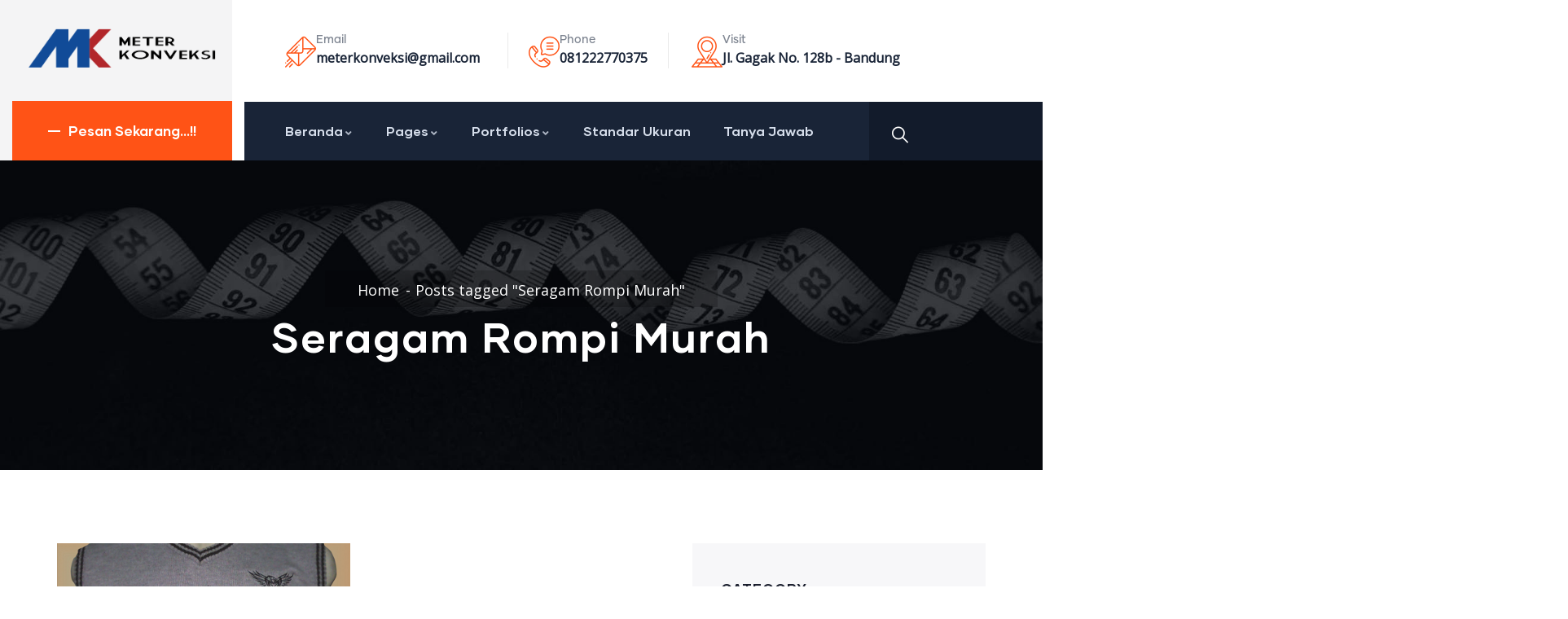

--- FILE ---
content_type: text/html; charset=UTF-8
request_url: https://konveksirajut.com/tag/seragam-rompi-murah/
body_size: 16694
content:
<!DOCTYPE html>
<html lang="en-US" class="no-js">
<head>
	<meta name="google-site-verification" content="YF9CG3ziQHFlx_zO53IpB5bBkuon1Fow2ifamPU79L8" />
  <meta http-equiv="content-type" content="text/html; charset=UTF-8">
  <meta name="apple-touch-fullscreen" content="yes"/>
  <meta name="MobileOptimized" content="320"/>
  <meta name="viewport" content="width=device-width, initial-scale=1, maximum-scale=1, user-scalable=no">
  <link rel="profile" href="http://gmpg.org/xfn/11">
  <meta name='robots' content='index, follow, max-image-preview:large, max-snippet:-1, max-video-preview:-1' />

	<!-- This site is optimized with the Yoast SEO plugin v26.7 - https://yoast.com/wordpress/plugins/seo/ -->
	<title>Seragam Rompi Murah Archives - Meter Konveksi Rajut</title>
	<link rel="canonical" href="https://konveksirajut.com/tag/seragam-rompi-murah/" />
	<meta property="og:locale" content="en_US" />
	<meta property="og:type" content="article" />
	<meta property="og:title" content="Seragam Rompi Murah Archives - Meter Konveksi Rajut" />
	<meta property="og:url" content="https://konveksirajut.com/tag/seragam-rompi-murah/" />
	<meta property="og:site_name" content="Meter Konveksi Rajut" />
	<meta name="twitter:card" content="summary_large_image" />
	<script type="application/ld+json" class="yoast-schema-graph">{"@context":"https://schema.org","@graph":[{"@type":"CollectionPage","@id":"https://konveksirajut.com/tag/seragam-rompi-murah/","url":"https://konveksirajut.com/tag/seragam-rompi-murah/","name":"Seragam Rompi Murah Archives - Meter Konveksi Rajut","isPartOf":{"@id":"https://konveksirajut.com/#website"},"primaryImageOfPage":{"@id":"https://konveksirajut.com/tag/seragam-rompi-murah/#primaryimage"},"image":{"@id":"https://konveksirajut.com/tag/seragam-rompi-murah/#primaryimage"},"thumbnailUrl":"https://konveksirajut.com/wp-content/uploads/2021/05/pabrik-seragam-rompi-rajut.png","breadcrumb":{"@id":"https://konveksirajut.com/tag/seragam-rompi-murah/#breadcrumb"},"inLanguage":"en-US"},{"@type":"ImageObject","inLanguage":"en-US","@id":"https://konveksirajut.com/tag/seragam-rompi-murah/#primaryimage","url":"https://konveksirajut.com/wp-content/uploads/2021/05/pabrik-seragam-rompi-rajut.png","contentUrl":"https://konveksirajut.com/wp-content/uploads/2021/05/pabrik-seragam-rompi-rajut.png","width":450,"height":600,"caption":"konveksi-seragam-rompi-murah"},{"@type":"BreadcrumbList","@id":"https://konveksirajut.com/tag/seragam-rompi-murah/#breadcrumb","itemListElement":[{"@type":"ListItem","position":1,"name":"Home","item":"https://konveksirajut.com/"},{"@type":"ListItem","position":2,"name":"Seragam Rompi Murah"}]},{"@type":"WebSite","@id":"https://konveksirajut.com/#website","url":"https://konveksirajut.com/","name":"Konveksi Rajut | Meter Konveksi | Pusat Rajut Bandung","description":"Pusat Rajut Indonesia","potentialAction":[{"@type":"SearchAction","target":{"@type":"EntryPoint","urlTemplate":"https://konveksirajut.com/?s={search_term_string}"},"query-input":{"@type":"PropertyValueSpecification","valueRequired":true,"valueName":"search_term_string"}}],"inLanguage":"en-US"}]}</script>
	<!-- / Yoast SEO plugin. -->


<link rel='dns-prefetch' href='//stats.wp.com' />
<link rel='dns-prefetch' href='//fonts.googleapis.com' />
<link rel='preconnect' href='https://fonts.gstatic.com' crossorigin />
<link rel="alternate" type="application/rss+xml" title="Meter Konveksi Rajut &raquo; Feed" href="https://konveksirajut.com/feed/" />
<link rel="alternate" type="application/rss+xml" title="Meter Konveksi Rajut &raquo; Comments Feed" href="https://konveksirajut.com/comments/feed/" />
<link rel="alternate" type="application/rss+xml" title="Meter Konveksi Rajut &raquo; Seragam Rompi Murah Tag Feed" href="https://konveksirajut.com/tag/seragam-rompi-murah/feed/" />
<style id='wp-img-auto-sizes-contain-inline-css' type='text/css'>
img:is([sizes=auto i],[sizes^="auto," i]){contain-intrinsic-size:3000px 1500px}
/*# sourceURL=wp-img-auto-sizes-contain-inline-css */
</style>
<style id='wp-emoji-styles-inline-css' type='text/css'>

	img.wp-smiley, img.emoji {
		display: inline !important;
		border: none !important;
		box-shadow: none !important;
		height: 1em !important;
		width: 1em !important;
		margin: 0 0.07em !important;
		vertical-align: -0.1em !important;
		background: none !important;
		padding: 0 !important;
	}
/*# sourceURL=wp-emoji-styles-inline-css */
</style>
<link rel='stylesheet' id='wp-block-library-css' href='https://konveksirajut.com/wp-includes/css/dist/block-library/style.min.css?ver=6.9' type='text/css' media='all' />
<style id='wp-block-library-theme-inline-css' type='text/css'>
.wp-block-audio :where(figcaption){color:#555;font-size:13px;text-align:center}.is-dark-theme .wp-block-audio :where(figcaption){color:#ffffffa6}.wp-block-audio{margin:0 0 1em}.wp-block-code{border:1px solid #ccc;border-radius:4px;font-family:Menlo,Consolas,monaco,monospace;padding:.8em 1em}.wp-block-embed :where(figcaption){color:#555;font-size:13px;text-align:center}.is-dark-theme .wp-block-embed :where(figcaption){color:#ffffffa6}.wp-block-embed{margin:0 0 1em}.blocks-gallery-caption{color:#555;font-size:13px;text-align:center}.is-dark-theme .blocks-gallery-caption{color:#ffffffa6}:root :where(.wp-block-image figcaption){color:#555;font-size:13px;text-align:center}.is-dark-theme :root :where(.wp-block-image figcaption){color:#ffffffa6}.wp-block-image{margin:0 0 1em}.wp-block-pullquote{border-bottom:4px solid;border-top:4px solid;color:currentColor;margin-bottom:1.75em}.wp-block-pullquote :where(cite),.wp-block-pullquote :where(footer),.wp-block-pullquote__citation{color:currentColor;font-size:.8125em;font-style:normal;text-transform:uppercase}.wp-block-quote{border-left:.25em solid;margin:0 0 1.75em;padding-left:1em}.wp-block-quote cite,.wp-block-quote footer{color:currentColor;font-size:.8125em;font-style:normal;position:relative}.wp-block-quote:where(.has-text-align-right){border-left:none;border-right:.25em solid;padding-left:0;padding-right:1em}.wp-block-quote:where(.has-text-align-center){border:none;padding-left:0}.wp-block-quote.is-large,.wp-block-quote.is-style-large,.wp-block-quote:where(.is-style-plain){border:none}.wp-block-search .wp-block-search__label{font-weight:700}.wp-block-search__button{border:1px solid #ccc;padding:.375em .625em}:where(.wp-block-group.has-background){padding:1.25em 2.375em}.wp-block-separator.has-css-opacity{opacity:.4}.wp-block-separator{border:none;border-bottom:2px solid;margin-left:auto;margin-right:auto}.wp-block-separator.has-alpha-channel-opacity{opacity:1}.wp-block-separator:not(.is-style-wide):not(.is-style-dots){width:100px}.wp-block-separator.has-background:not(.is-style-dots){border-bottom:none;height:1px}.wp-block-separator.has-background:not(.is-style-wide):not(.is-style-dots){height:2px}.wp-block-table{margin:0 0 1em}.wp-block-table td,.wp-block-table th{word-break:normal}.wp-block-table :where(figcaption){color:#555;font-size:13px;text-align:center}.is-dark-theme .wp-block-table :where(figcaption){color:#ffffffa6}.wp-block-video :where(figcaption){color:#555;font-size:13px;text-align:center}.is-dark-theme .wp-block-video :where(figcaption){color:#ffffffa6}.wp-block-video{margin:0 0 1em}:root :where(.wp-block-template-part.has-background){margin-bottom:0;margin-top:0;padding:1.25em 2.375em}
/*# sourceURL=/wp-includes/css/dist/block-library/theme.min.css */
</style>
<style id='classic-theme-styles-inline-css' type='text/css'>
/*! This file is auto-generated */
.wp-block-button__link{color:#fff;background-color:#32373c;border-radius:9999px;box-shadow:none;text-decoration:none;padding:calc(.667em + 2px) calc(1.333em + 2px);font-size:1.125em}.wp-block-file__button{background:#32373c;color:#fff;text-decoration:none}
/*# sourceURL=/wp-includes/css/classic-themes.min.css */
</style>
<link rel='stylesheet' id='mediaelement-css' href='https://konveksirajut.com/wp-includes/js/mediaelement/mediaelementplayer-legacy.min.css?ver=4.2.17' type='text/css' media='all' />
<link rel='stylesheet' id='wp-mediaelement-css' href='https://konveksirajut.com/wp-includes/js/mediaelement/wp-mediaelement.min.css?ver=6.9' type='text/css' media='all' />
<style id='jetpack-sharing-buttons-style-inline-css' type='text/css'>
.jetpack-sharing-buttons__services-list{display:flex;flex-direction:row;flex-wrap:wrap;gap:0;list-style-type:none;margin:5px;padding:0}.jetpack-sharing-buttons__services-list.has-small-icon-size{font-size:12px}.jetpack-sharing-buttons__services-list.has-normal-icon-size{font-size:16px}.jetpack-sharing-buttons__services-list.has-large-icon-size{font-size:24px}.jetpack-sharing-buttons__services-list.has-huge-icon-size{font-size:36px}@media print{.jetpack-sharing-buttons__services-list{display:none!important}}.editor-styles-wrapper .wp-block-jetpack-sharing-buttons{gap:0;padding-inline-start:0}ul.jetpack-sharing-buttons__services-list.has-background{padding:1.25em 2.375em}
/*# sourceURL=https://konveksirajut.com/wp-content/plugins/jetpack/_inc/blocks/sharing-buttons/view.css */
</style>
<link rel='stylesheet' id='mpp_gutenberg-css' href='https://konveksirajut.com/wp-content/plugins/metronet-profile-picture/dist/blocks.style.build.css?ver=2.6.3' type='text/css' media='all' />
<style id='global-styles-inline-css' type='text/css'>
:root{--wp--preset--aspect-ratio--square: 1;--wp--preset--aspect-ratio--4-3: 4/3;--wp--preset--aspect-ratio--3-4: 3/4;--wp--preset--aspect-ratio--3-2: 3/2;--wp--preset--aspect-ratio--2-3: 2/3;--wp--preset--aspect-ratio--16-9: 16/9;--wp--preset--aspect-ratio--9-16: 9/16;--wp--preset--color--black: #000000;--wp--preset--color--cyan-bluish-gray: #abb8c3;--wp--preset--color--white: #ffffff;--wp--preset--color--pale-pink: #f78da7;--wp--preset--color--vivid-red: #cf2e2e;--wp--preset--color--luminous-vivid-orange: #ff6900;--wp--preset--color--luminous-vivid-amber: #fcb900;--wp--preset--color--light-green-cyan: #7bdcb5;--wp--preset--color--vivid-green-cyan: #00d084;--wp--preset--color--pale-cyan-blue: #8ed1fc;--wp--preset--color--vivid-cyan-blue: #0693e3;--wp--preset--color--vivid-purple: #9b51e0;--wp--preset--gradient--vivid-cyan-blue-to-vivid-purple: linear-gradient(135deg,rgb(6,147,227) 0%,rgb(155,81,224) 100%);--wp--preset--gradient--light-green-cyan-to-vivid-green-cyan: linear-gradient(135deg,rgb(122,220,180) 0%,rgb(0,208,130) 100%);--wp--preset--gradient--luminous-vivid-amber-to-luminous-vivid-orange: linear-gradient(135deg,rgb(252,185,0) 0%,rgb(255,105,0) 100%);--wp--preset--gradient--luminous-vivid-orange-to-vivid-red: linear-gradient(135deg,rgb(255,105,0) 0%,rgb(207,46,46) 100%);--wp--preset--gradient--very-light-gray-to-cyan-bluish-gray: linear-gradient(135deg,rgb(238,238,238) 0%,rgb(169,184,195) 100%);--wp--preset--gradient--cool-to-warm-spectrum: linear-gradient(135deg,rgb(74,234,220) 0%,rgb(151,120,209) 20%,rgb(207,42,186) 40%,rgb(238,44,130) 60%,rgb(251,105,98) 80%,rgb(254,248,76) 100%);--wp--preset--gradient--blush-light-purple: linear-gradient(135deg,rgb(255,206,236) 0%,rgb(152,150,240) 100%);--wp--preset--gradient--blush-bordeaux: linear-gradient(135deg,rgb(254,205,165) 0%,rgb(254,45,45) 50%,rgb(107,0,62) 100%);--wp--preset--gradient--luminous-dusk: linear-gradient(135deg,rgb(255,203,112) 0%,rgb(199,81,192) 50%,rgb(65,88,208) 100%);--wp--preset--gradient--pale-ocean: linear-gradient(135deg,rgb(255,245,203) 0%,rgb(182,227,212) 50%,rgb(51,167,181) 100%);--wp--preset--gradient--electric-grass: linear-gradient(135deg,rgb(202,248,128) 0%,rgb(113,206,126) 100%);--wp--preset--gradient--midnight: linear-gradient(135deg,rgb(2,3,129) 0%,rgb(40,116,252) 100%);--wp--preset--font-size--small: 13px;--wp--preset--font-size--medium: 20px;--wp--preset--font-size--large: 36px;--wp--preset--font-size--x-large: 42px;--wp--preset--spacing--20: 0.44rem;--wp--preset--spacing--30: 0.67rem;--wp--preset--spacing--40: 1rem;--wp--preset--spacing--50: 1.5rem;--wp--preset--spacing--60: 2.25rem;--wp--preset--spacing--70: 3.38rem;--wp--preset--spacing--80: 5.06rem;--wp--preset--shadow--natural: 6px 6px 9px rgba(0, 0, 0, 0.2);--wp--preset--shadow--deep: 12px 12px 50px rgba(0, 0, 0, 0.4);--wp--preset--shadow--sharp: 6px 6px 0px rgba(0, 0, 0, 0.2);--wp--preset--shadow--outlined: 6px 6px 0px -3px rgb(255, 255, 255), 6px 6px rgb(0, 0, 0);--wp--preset--shadow--crisp: 6px 6px 0px rgb(0, 0, 0);}:where(.is-layout-flex){gap: 0.5em;}:where(.is-layout-grid){gap: 0.5em;}body .is-layout-flex{display: flex;}.is-layout-flex{flex-wrap: wrap;align-items: center;}.is-layout-flex > :is(*, div){margin: 0;}body .is-layout-grid{display: grid;}.is-layout-grid > :is(*, div){margin: 0;}:where(.wp-block-columns.is-layout-flex){gap: 2em;}:where(.wp-block-columns.is-layout-grid){gap: 2em;}:where(.wp-block-post-template.is-layout-flex){gap: 1.25em;}:where(.wp-block-post-template.is-layout-grid){gap: 1.25em;}.has-black-color{color: var(--wp--preset--color--black) !important;}.has-cyan-bluish-gray-color{color: var(--wp--preset--color--cyan-bluish-gray) !important;}.has-white-color{color: var(--wp--preset--color--white) !important;}.has-pale-pink-color{color: var(--wp--preset--color--pale-pink) !important;}.has-vivid-red-color{color: var(--wp--preset--color--vivid-red) !important;}.has-luminous-vivid-orange-color{color: var(--wp--preset--color--luminous-vivid-orange) !important;}.has-luminous-vivid-amber-color{color: var(--wp--preset--color--luminous-vivid-amber) !important;}.has-light-green-cyan-color{color: var(--wp--preset--color--light-green-cyan) !important;}.has-vivid-green-cyan-color{color: var(--wp--preset--color--vivid-green-cyan) !important;}.has-pale-cyan-blue-color{color: var(--wp--preset--color--pale-cyan-blue) !important;}.has-vivid-cyan-blue-color{color: var(--wp--preset--color--vivid-cyan-blue) !important;}.has-vivid-purple-color{color: var(--wp--preset--color--vivid-purple) !important;}.has-black-background-color{background-color: var(--wp--preset--color--black) !important;}.has-cyan-bluish-gray-background-color{background-color: var(--wp--preset--color--cyan-bluish-gray) !important;}.has-white-background-color{background-color: var(--wp--preset--color--white) !important;}.has-pale-pink-background-color{background-color: var(--wp--preset--color--pale-pink) !important;}.has-vivid-red-background-color{background-color: var(--wp--preset--color--vivid-red) !important;}.has-luminous-vivid-orange-background-color{background-color: var(--wp--preset--color--luminous-vivid-orange) !important;}.has-luminous-vivid-amber-background-color{background-color: var(--wp--preset--color--luminous-vivid-amber) !important;}.has-light-green-cyan-background-color{background-color: var(--wp--preset--color--light-green-cyan) !important;}.has-vivid-green-cyan-background-color{background-color: var(--wp--preset--color--vivid-green-cyan) !important;}.has-pale-cyan-blue-background-color{background-color: var(--wp--preset--color--pale-cyan-blue) !important;}.has-vivid-cyan-blue-background-color{background-color: var(--wp--preset--color--vivid-cyan-blue) !important;}.has-vivid-purple-background-color{background-color: var(--wp--preset--color--vivid-purple) !important;}.has-black-border-color{border-color: var(--wp--preset--color--black) !important;}.has-cyan-bluish-gray-border-color{border-color: var(--wp--preset--color--cyan-bluish-gray) !important;}.has-white-border-color{border-color: var(--wp--preset--color--white) !important;}.has-pale-pink-border-color{border-color: var(--wp--preset--color--pale-pink) !important;}.has-vivid-red-border-color{border-color: var(--wp--preset--color--vivid-red) !important;}.has-luminous-vivid-orange-border-color{border-color: var(--wp--preset--color--luminous-vivid-orange) !important;}.has-luminous-vivid-amber-border-color{border-color: var(--wp--preset--color--luminous-vivid-amber) !important;}.has-light-green-cyan-border-color{border-color: var(--wp--preset--color--light-green-cyan) !important;}.has-vivid-green-cyan-border-color{border-color: var(--wp--preset--color--vivid-green-cyan) !important;}.has-pale-cyan-blue-border-color{border-color: var(--wp--preset--color--pale-cyan-blue) !important;}.has-vivid-cyan-blue-border-color{border-color: var(--wp--preset--color--vivid-cyan-blue) !important;}.has-vivid-purple-border-color{border-color: var(--wp--preset--color--vivid-purple) !important;}.has-vivid-cyan-blue-to-vivid-purple-gradient-background{background: var(--wp--preset--gradient--vivid-cyan-blue-to-vivid-purple) !important;}.has-light-green-cyan-to-vivid-green-cyan-gradient-background{background: var(--wp--preset--gradient--light-green-cyan-to-vivid-green-cyan) !important;}.has-luminous-vivid-amber-to-luminous-vivid-orange-gradient-background{background: var(--wp--preset--gradient--luminous-vivid-amber-to-luminous-vivid-orange) !important;}.has-luminous-vivid-orange-to-vivid-red-gradient-background{background: var(--wp--preset--gradient--luminous-vivid-orange-to-vivid-red) !important;}.has-very-light-gray-to-cyan-bluish-gray-gradient-background{background: var(--wp--preset--gradient--very-light-gray-to-cyan-bluish-gray) !important;}.has-cool-to-warm-spectrum-gradient-background{background: var(--wp--preset--gradient--cool-to-warm-spectrum) !important;}.has-blush-light-purple-gradient-background{background: var(--wp--preset--gradient--blush-light-purple) !important;}.has-blush-bordeaux-gradient-background{background: var(--wp--preset--gradient--blush-bordeaux) !important;}.has-luminous-dusk-gradient-background{background: var(--wp--preset--gradient--luminous-dusk) !important;}.has-pale-ocean-gradient-background{background: var(--wp--preset--gradient--pale-ocean) !important;}.has-electric-grass-gradient-background{background: var(--wp--preset--gradient--electric-grass) !important;}.has-midnight-gradient-background{background: var(--wp--preset--gradient--midnight) !important;}.has-small-font-size{font-size: var(--wp--preset--font-size--small) !important;}.has-medium-font-size{font-size: var(--wp--preset--font-size--medium) !important;}.has-large-font-size{font-size: var(--wp--preset--font-size--large) !important;}.has-x-large-font-size{font-size: var(--wp--preset--font-size--x-large) !important;}
:where(.wp-block-post-template.is-layout-flex){gap: 1.25em;}:where(.wp-block-post-template.is-layout-grid){gap: 1.25em;}
:where(.wp-block-term-template.is-layout-flex){gap: 1.25em;}:where(.wp-block-term-template.is-layout-grid){gap: 1.25em;}
:where(.wp-block-columns.is-layout-flex){gap: 2em;}:where(.wp-block-columns.is-layout-grid){gap: 2em;}
:root :where(.wp-block-pullquote){font-size: 1.5em;line-height: 1.6;}
/*# sourceURL=global-styles-inline-css */
</style>
<link rel='stylesheet' id='contact-form-7-css' href='https://konveksirajut.com/wp-content/plugins/contact-form-7/includes/css/styles.css?ver=6.1.4' type='text/css' media='all' />
<link rel='stylesheet' id='redux-extendify-styles-css' href='https://konveksirajut.com/wp-content/plugins/indutri-themer/redux/redux-framework/assets/css/extendify-utilities.css?ver=4.4.11' type='text/css' media='all' />
<link rel='stylesheet' id='gaviasthemer-update-css' href='https://konveksirajut.com/wp-content/plugins/indutri-themer/assets/css/update.css?ver=6.9' type='text/css' media='all' />
<link rel='stylesheet' id='elementor-frontend-css' href='https://konveksirajut.com/wp-content/plugins/elementor/assets/css/frontend.min.css?ver=3.34.1' type='text/css' media='all' />
<link rel='stylesheet' id='widget-icon-list-css' href='https://konveksirajut.com/wp-content/plugins/elementor/assets/css/widget-icon-list.min.css?ver=3.34.1' type='text/css' media='all' />
<link rel='stylesheet' id='widget-icon-box-css' href='https://konveksirajut.com/wp-content/plugins/elementor/assets/css/widget-icon-box.min.css?ver=3.34.1' type='text/css' media='all' />
<link rel='stylesheet' id='widget-social-icons-css' href='https://konveksirajut.com/wp-content/plugins/elementor/assets/css/widget-social-icons.min.css?ver=3.34.1' type='text/css' media='all' />
<link rel="preload" as="style" href="https://fonts.googleapis.com/css?family=Open%20Sans&#038;display=swap&#038;ver=1644375010" /><link rel="stylesheet" href="https://fonts.googleapis.com/css?family=Open%20Sans&#038;display=swap&#038;ver=1644375010" media="print" onload="this.media='all'"><noscript><link rel="stylesheet" href="https://fonts.googleapis.com/css?family=Open%20Sans&#038;display=swap&#038;ver=1644375010" /></noscript><link rel='stylesheet' id='elementor-post-4818-css' href='https://konveksirajut.com/wp-content/uploads/elementor/css/post-4818.css?ver=1768478575' type='text/css' media='all' />
<link rel='stylesheet' id='indutri-fonts-css' href='https://fonts.googleapis.com/css2?family=Hind:wght@400;500;600;700&#038;display=swap&#038;subset' type='text/css' media='all' />
<link rel='stylesheet' id='lightgallery-css' href='https://konveksirajut.com/wp-content/themes/indutri/js/lightgallery/css/lightgallery.min.css?ver=6.9' type='text/css' media='all' />
<link rel='stylesheet' id='owl-carousel-css' href='https://konveksirajut.com/wp-content/themes/indutri/js/owl-carousel/assets/owl.carousel.css?ver=6.9' type='text/css' media='all' />
<link rel='stylesheet' id='magnific-css' href='https://konveksirajut.com/wp-content/themes/indutri/js/magnific/magnific-popup.css?ver=6.9' type='text/css' media='all' />
<link rel='stylesheet' id='fontawesome-css' href='https://konveksirajut.com/wp-content/themes/indutri/css/fontawesome/css/all.css?ver=6.9' type='text/css' media='all' />
<link rel='stylesheet' id='indutri-style-css' href='https://konveksirajut.com/wp-content/themes/indutri/style.css?ver=6.9' type='text/css' media='all' />
<link rel='stylesheet' id='bootstrap-css' href='https://konveksirajut.com/wp-content/themes/indutri/css/bootstrap.css?ver=1.0.0' type='text/css' media='all' />
<link rel='stylesheet' id='indutri-woocoomerce-css' href='https://konveksirajut.com/wp-content/themes/indutri/css/woocommerce.css?ver=1.0.0' type='text/css' media='all' />
<link rel='stylesheet' id='indutri-template-css' href='https://konveksirajut.com/wp-content/themes/indutri/css/template.css?ver=1.0.0' type='text/css' media='all' />
<link rel='stylesheet' id='indutri-parent-style-css' href='https://konveksirajut.com/wp-content/themes/indutri/style.css?ver=6.9' type='text/css' media='all' />
<link rel='stylesheet' id='indutri-child-style-css' href='https://konveksirajut.com/wp-content/themes/indutri_child/style.css?ver=6.9' type='text/css' media='all' />
<link rel='stylesheet' id='indutri-custom-style-css' href='https://konveksirajut.com/wp-content/themes/indutri/css/custom_script.css?ver=6.9' type='text/css' media='all' />
<style id='indutri-custom-style-inline-css' type='text/css'>
body, .gva-locations-map .gm-style-iw div .marker .info, #comments ol.comment-list > li #respond #reply-title #cancel-comment-reply-link, .tooltip, .popover{ font-family:Open Sans,sans-serif;}
/*# sourceURL=indutri-custom-style-inline-css */
</style>
<script type="text/javascript" src="https://konveksirajut.com/wp-includes/js/jquery/jquery.min.js?ver=3.7.1" id="jquery-core-js"></script>
<script type="text/javascript" src="https://konveksirajut.com/wp-includes/js/jquery/jquery-migrate.min.js?ver=3.4.1" id="jquery-migrate-js"></script>
<script type="text/javascript" src="https://konveksirajut.com/wp-content/themes/indutri/js/bootstrap.js?ver=6.9" id="bootstrap-js"></script>
<script type="text/javascript" src="https://konveksirajut.com/wp-content/themes/indutri/js/perfect-scrollbar.jquery.min.js?ver=6.9" id="scrollbar-js"></script>
<script type="text/javascript" src="https://konveksirajut.com/wp-content/themes/indutri/js/magnific/jquery.magnific-popup.min.js?ver=6.9" id="magnific-js"></script>
<script type="text/javascript" src="https://konveksirajut.com/wp-content/themes/indutri/js/jquery.cookie.js?ver=6.9" id="cookie-js"></script>
<script type="text/javascript" src="https://konveksirajut.com/wp-content/themes/indutri/js/lightgallery/js/lightgallery.min.js?ver=6.9" id="lightgallery-js"></script>
<script type="text/javascript" src="https://konveksirajut.com/wp-content/themes/indutri/js/owl-carousel/owl.carousel.min.js?ver=6.9" id="owl-carousel-js"></script>
<script type="text/javascript" src="https://konveksirajut.com/wp-includes/js/imagesloaded.min.js?ver=5.0.0" id="imagesloaded-js"></script>
<script type="text/javascript" src="https://konveksirajut.com/wp-includes/js/masonry.min.js?ver=4.2.2" id="masonry-js"></script>
<script type="text/javascript" src="https://konveksirajut.com/wp-includes/js/jquery/jquery.masonry.min.js?ver=3.1.2b" id="jquery-masonry-js"></script>
<script type="text/javascript" src="https://konveksirajut.com/wp-content/themes/indutri/js/main.js?ver=6.9" id="indutri-main-js"></script>
<script type="text/javascript" src="https://konveksirajut.com/wp-content/themes/indutri/js/woocommerce.js?ver=6.9" id="indutri-woocommerce-js"></script>
<link rel="https://api.w.org/" href="https://konveksirajut.com/wp-json/" /><link rel="alternate" title="JSON" type="application/json" href="https://konveksirajut.com/wp-json/wp/v2/tags/190" /><link rel="EditURI" type="application/rsd+xml" title="RSD" href="https://konveksirajut.com/xmlrpc.php?rsd" />
<meta name="generator" content="WordPress 6.9" />
<meta name="generator" content="Redux 4.4.11" /><script> var ajaxurl = "https://konveksirajut.com/wp-admin/admin-ajax.php";</script>			<meta name="monetag" content="baa6d8756a2c8358a4ffbc884f3972db" />
				<style>img#wpstats{display:none}</style>
		<script> var ajaxurl = "https://konveksirajut.com/wp-admin/admin-ajax.php";</script><meta name="generator" content="Elementor 3.34.1; features: additional_custom_breakpoints; settings: css_print_method-external, google_font-enabled, font_display-auto">
<style type="text/css">.recentcomments a{display:inline !important;padding:0 !important;margin:0 !important;}</style>			<style>
				.e-con.e-parent:nth-of-type(n+4):not(.e-lazyloaded):not(.e-no-lazyload),
				.e-con.e-parent:nth-of-type(n+4):not(.e-lazyloaded):not(.e-no-lazyload) * {
					background-image: none !important;
				}
				@media screen and (max-height: 1024px) {
					.e-con.e-parent:nth-of-type(n+3):not(.e-lazyloaded):not(.e-no-lazyload),
					.e-con.e-parent:nth-of-type(n+3):not(.e-lazyloaded):not(.e-no-lazyload) * {
						background-image: none !important;
					}
				}
				@media screen and (max-height: 640px) {
					.e-con.e-parent:nth-of-type(n+2):not(.e-lazyloaded):not(.e-no-lazyload),
					.e-con.e-parent:nth-of-type(n+2):not(.e-lazyloaded):not(.e-no-lazyload) * {
						background-image: none !important;
					}
				}
			</style>
			<link rel="icon" href="https://konveksirajut.com/wp-content/uploads/2021/04/cropped-icon-meter-konveksi-1-32x32.png" sizes="32x32" />
<link rel="icon" href="https://konveksirajut.com/wp-content/uploads/2021/04/cropped-icon-meter-konveksi-1-192x192.png" sizes="192x192" />
<link rel="apple-touch-icon" href="https://konveksirajut.com/wp-content/uploads/2021/04/cropped-icon-meter-konveksi-1-180x180.png" />
<meta name="msapplication-TileImage" content="https://konveksirajut.com/wp-content/uploads/2021/04/cropped-icon-meter-konveksi-1-270x270.png" />
</head>

<body class="archive tag tag-seragam-rompi-murah tag-190 wp-theme-indutri wp-child-theme-indutri_child elementor-default elementor-kit-11">
    <div class="wrapper-page"> <!--page-->
        
    <header class="header-builder-frontend header-position-relative">
      
      
<div class="header-mobile header_mobile_screen">

  <div class="header-mobile-content">
    <div class="container">
      <div class="row"> 
       
        <div class="left col-md-3 col-sm-3 col-xs-3">
          <div class="clearfix">
   <div class="canvas-menu gva-offcanvas">
     <a class="dropdown-toggle" data-canvas=".mobile" href="#"><i class="fas fa-bars"></i></a>
   </div>
   <div class="gva-offcanvas-content mobile">
      <div class="close-canvas"><a><i class="far fa-times-circle"></i></a></div>
      <div class="wp-sidebar sidebar">
         <div id="gva-mobile-menu" class="navbar-collapse"><ul id="menu-main-menu" class="gva-nav-menu gva-mobile-menu"><li id="menu-item-10736" class="menu-item menu-item-type-post_type menu-item-object-page menu-item-has-children menu-item-10736"><a title="Rompi Rajut | Konveksi Rajut | Syal Rajut | Sweater Rajut | 081222770375" href="https://konveksirajut.com/home-1/">Beranda<span class="caret"></span></a>
<ul class="submenu-inner ">
	<li id="menu-item-10739" class="menu-item menu-item-type-post_type menu-item-object-page menu-item-10739"><a title="Rompi Rajut | Konveksi Rajut | Pusat Rompi Rajut | Sweater Rajut | 081222770375" href="https://konveksirajut.com/home-1/">Home 1</a></li>
	<li id="menu-item-10735" class="menu-item menu-item-type-post_type menu-item-object-page menu-item-home menu-item-10735"><a title="Rompi Rajut | Konveksi Rajut | Bikin Rompi Rajut | Pesan Rajut | 081222770375" href="https://konveksirajut.com/">Home 2</a></li>
	<li id="menu-item-10773" class="menu-item menu-item-type-post_type menu-item-object-page menu-item-10773"><a title="Meter Konveksi Bandung | 081222770375" href="https://konveksirajut.com/workshop-kami/">Workshop Kami</a></li>
</ul>
</li>
<li id="menu-item-10750" class="menu-item menu-item-type-post_type menu-item-object-page menu-item-has-children menu-item-10750"><a title="Meter Konveksi Bandung | 081222770375" href="https://konveksirajut.com/company-overview/">Pages<span class="caret"></span></a>
<ul class="submenu-inner ">
	<li id="menu-item-10737" class="menu-item menu-item-type-post_type menu-item-object-page menu-item-10737"><a title="Rompi Rajut | Konveksi Rajut | Syal Rajut | Sweater Rajut | 081222770375" href="https://konveksirajut.com/our-gallery/">Gallery</a></li>
	<li id="menu-item-10723" class="menu-item menu-item-type-post_type menu-item-object-page menu-item-10723"><a title="Rompi Rajut | Konveksi Rajut | Syal Rajut | Sweater Rajut | 081222770375" href="https://konveksirajut.com/tentang-kami/">Tentang Kami</a></li>
	<li id="menu-item-10760" class="menu-item menu-item-type-post_type menu-item-object-page menu-item-10760"><a title="Rompi Rajut | Konveksi Rajut | Syal Rajut | Sweater Rajut | 081222770375" href="https://konveksirajut.com/testimonials/">Testimonials</a></li>
</ul>
</li>
<li id="menu-item-10754" class="menu-item menu-item-type-post_type menu-item-object-page menu-item-has-children menu-item-10754"><a title="Rompi Rajut | Konveksi Rajut | Syal Rajut | Sweater Rajut | 081222770375" href="https://konveksirajut.com/portfolios/">Portfolios<span class="caret"></span></a>
<ul class="submenu-inner ">
	<li id="menu-item-10753" class="menu-item menu-item-type-post_type menu-item-object-page menu-item-10753"><a title="Rompi Rajut | Konveksi Rajut | Bikin Rompi Rajut | Pesan Rajut | 081222770375" href="https://konveksirajut.com/portfolios/">Portfolio I</a></li>
	<li id="menu-item-10722" class="menu-item menu-item-type-post_type menu-item-object-page menu-item-10722"><a title="Rompi Rajut | Konveksi Rajut | Bikin Rompi Rajut | Pesan Rajut | 081222770375" href="https://konveksirajut.com/portfolio-1-2/">Portfolio II</a></li>
	<li id="menu-item-10721" class="menu-item menu-item-type-post_type menu-item-object-page menu-item-10721"><a title="Rompi Rajut | Konveksi Rajut | Bikin Rompi Rajut | Pesan Rajut | 081222770375" href="https://konveksirajut.com/portfolio-2-2/">Portfolio III</a></li>
</ul>
</li>
<li id="menu-item-10728" class="menu-item menu-item-type-post_type menu-item-object-page menu-item-10728"><a title="Pusat Rajut Bandung | Standart Ukuran Rompi Rajut | 081222770375" href="https://konveksirajut.com/standar-ukuran/">Standar Ukuran</a></li>
<li id="menu-item-11614" class="menu-item menu-item-type-post_type menu-item-object-page menu-item-11614"><a title="Rompi Rajut | Konveksi Rajut | Tukang Rompi Rajut | 081222770375" href="https://konveksirajut.com/tanya-jawab/">Tanya Jawab</a></li>
</ul></div>         <div class="after-offcanvas">
                     </div>    
     </div>
   </div>
</div>        </div>

        <div class="center text-center col-md-6 col-sm-6 col-xs-6 mobile-logo">
          <div class="logo-menu">
            <a href="https://konveksirajut.com/">
              <img src="https://konveksirajut.com/wp-content/themes/indutri/images/logo-mobile.png" alt="Meter Konveksi Rajut" />
            </a>
          </div>
        </div>

        <div class="right col-md-3 col-sm-3 col-xs-3">
          <div class="main-search gva-search">
            <a class="control-search">
              <svg xmlns="http://www.w3.org/2000/svg" xmlns:xlink="http://www.w3.org/1999/xlink" x="0px" y="0px" viewBox="0 0 512 512" style="enable-background:new 0 0 512 512;" xml:space="preserve"><g><g><path d="M225.474,0C101.151,0,0,101.151,0,225.474c0,124.33,101.151,225.474,225.474,225.474    c124.33,0,225.474-101.144,225.474-225.474C450.948,101.151,349.804,0,225.474,0z M225.474,409.323    c-101.373,0-183.848-82.475-183.848-183.848S124.101,41.626,225.474,41.626s183.848,82.475,183.848,183.848    S326.847,409.323,225.474,409.323z"></path></g></g><g><g><path d="M505.902,476.472L386.574,357.144c-8.131-8.131-21.299-8.131-29.43,0c-8.131,8.124-8.131,21.306,0,29.43l119.328,119.328    c4.065,4.065,9.387,6.098,14.715,6.098c5.321,0,10.649-2.033,14.715-6.098C514.033,497.778,514.033,484.596,505.902,476.472z"></path></g></g><g></g><g></g><g></g><g></g><g></g><g></g><g></g><g></g><g></g><g></g><g></g><g></g><g></g><g></g><g></g></svg>
            </a>
            <div class="gva-search-content search-content">
              <div class="search-content-inner">
                <div class="content-inner"><form method="get" class="searchform gva-main-search" action="https://konveksirajut.com/">
	<div class="gva-search">
		<input name="s" maxlength="40" class="form-control input-large input-search" type="text" size="20" placeholder="Search...">
		<span class="input-group-addon input-large btn-search">
			<input type="submit" class="fa" value="&#xf002;" />
		</span>
	</div>
</form>


</div>  
              </div>  
            </div>
          </div>
        </div> 

      </div>  
    </div>  
  </div>

</div>
      <div class="header-builder-inner">
        <div class="header_default_screen">
          <div class="header-main-wrapper">		<div data-elementor-type="wp-post" data-elementor-id="4818" class="elementor elementor-4818">
						<section class="elementor-section elementor-top-section elementor-element elementor-element-bdd4c77 elementor-section-boxed elementor-section-height-default elementor-section-height-default" data-id="bdd4c77" data-element_type="section">
						<div class="elementor-container elementor-column-gap-default">
					<div class="elementor-column elementor-col-50 elementor-top-column elementor-element elementor-element-7d14d35 col-bg-fill-left column-style-top" data-id="7d14d35" data-element_type="column">
			<div class="elementor-widget-wrap elementor-element-populated">
						<div class="elementor-element elementor-element-3eb8 elementor-widget-mobile__width-inherit elementor-widget elementor-widget-gva-logo" data-id="3eb8" data-element_type="widget" data-widget_type="gva-logo.default">
				<div class="elementor-widget-container">
					<div class="gva-element-gva-logo gva-element">      
  <div class="gsc-logo text-center">
    
      <a class="site-branding-logo" href="https://konveksirajut.com/" title="Home" rel="Home">
        <img src="https://konveksirajut.com/wp-content/uploads/2019/05/logo-meter-konveksi.png" alt="Home" />
      </a>
      </div>
</div>				</div>
				</div>
					</div>
		</div>
				<div class="elementor-column elementor-col-50 elementor-top-column elementor-element elementor-element-7718113 top column-style-top" data-id="7718113" data-element_type="column">
			<div class="elementor-widget-wrap elementor-element-populated">
						<section class="elementor-section elementor-inner-section elementor-element elementor-element-f54a5a7 elementor-section-boxed elementor-section-height-default elementor-section-height-default" data-id="f54a5a7" data-element_type="section">
						<div class="elementor-container elementor-column-gap-default">
					<div class="elementor-column elementor-col-33 elementor-inner-column elementor-element elementor-element-ef66abf top column-style-top" data-id="ef66abf" data-element_type="column">
			<div class="elementor-widget-wrap elementor-element-populated">
						<div class="elementor-element elementor-element-4232e43 elementor-position-inline-start elementor-widget__width-auto elementor-view-default elementor-mobile-position-block-start elementor-widget elementor-widget-icon-box" data-id="4232e43" data-element_type="widget" data-widget_type="icon-box.default">
				<div class="elementor-widget-container">
							<div class="elementor-icon-box-wrapper">

						<div class="elementor-icon-box-icon">
				<span  class="elementor-icon">
				<i aria-hidden="true" class="fi flaticon-email"></i>				</span>
			</div>
			
						<div class="elementor-icon-box-content">

									<h3 class="elementor-icon-box-title">
						<span  >
							Email						</span>
					</h3>
				
									<p class="elementor-icon-box-description">
						<a href="mailto:meterkonveksi@gmail.com">meterkonveksi@gmail.com</a>					</p>
				
			</div>
			
		</div>
						</div>
				</div>
					</div>
		</div>
				<div class="elementor-column elementor-col-33 elementor-inner-column elementor-element elementor-element-841a186 top column-style-top" data-id="841a186" data-element_type="column">
			<div class="elementor-widget-wrap elementor-element-populated">
						<div class="elementor-element elementor-element-91adf43 elementor-position-inline-start elementor-widget__width-auto elementor-view-default elementor-mobile-position-block-start elementor-widget elementor-widget-icon-box" data-id="91adf43" data-element_type="widget" data-widget_type="icon-box.default">
				<div class="elementor-widget-container">
							<div class="elementor-icon-box-wrapper">

						<div class="elementor-icon-box-icon">
				<span  class="elementor-icon">
				<i aria-hidden="true" class="fi flaticon-calling"></i>				</span>
			</div>
			
						<div class="elementor-icon-box-content">

									<h3 class="elementor-icon-box-title">
						<span  >
							Phone						</span>
					</h3>
				
									<p class="elementor-icon-box-description">
						<a href="tel:081222770375">081222770375</a>					</p>
				
			</div>
			
		</div>
						</div>
				</div>
					</div>
		</div>
				<div class="elementor-column elementor-col-33 elementor-inner-column elementor-element elementor-element-dd7fed7 top column-style-top" data-id="dd7fed7" data-element_type="column">
			<div class="elementor-widget-wrap elementor-element-populated">
						<div class="elementor-element elementor-element-49f86ea elementor-position-inline-start elementor-widget__width-auto elementor-view-default elementor-mobile-position-block-start elementor-widget elementor-widget-icon-box" data-id="49f86ea" data-element_type="widget" data-widget_type="icon-box.default">
				<div class="elementor-widget-container">
							<div class="elementor-icon-box-wrapper">

						<div class="elementor-icon-box-icon">
				<span  class="elementor-icon">
				<i aria-hidden="true" class="fi flaticon-address"></i>				</span>
			</div>
			
						<div class="elementor-icon-box-content">

									<h3 class="elementor-icon-box-title">
						<span  >
							 Visit						</span>
					</h3>
				
									<p class="elementor-icon-box-description">
						<a href="https://goo.gl/maps/RQLoQ8vf7HBayGFj7" target="_blank">Jl. Gagak No. 128b - Bandung</a>					</p>
				
			</div>
			
		</div>
						</div>
				</div>
					</div>
		</div>
					</div>
		</section>
					</div>
		</div>
					</div>
		</section>
				<section class="elementor-section elementor-top-section elementor-element elementor-element-f2694a9 elementor-section-boxed elementor-section-height-default elementor-section-height-default" data-id="f2694a9" data-element_type="section">
						<div class="elementor-container elementor-column-gap-default">
					<div class="elementor-column elementor-col-50 elementor-top-column elementor-element elementor-element-78d0e4b col-bg-fill-left column-style-top" data-id="78d0e4b" data-element_type="column">
			<div class="elementor-widget-wrap elementor-element-populated">
						<div class="elementor-element elementor-element-97cf9c6 elementor-widget elementor-widget-html" data-id="97cf9c6" data-element_type="widget" data-widget_type="html.default">
				<div class="elementor-widget-container">
					<a href="https://konveksirajut.com/pesan-sekarang/" class="btn-theme full-width">
<span>Pesan Sekarang...!!</span>
</a>
				</div>
				</div>
					</div>
		</div>
				<div class="elementor-column elementor-col-50 elementor-top-column elementor-element elementor-element-d96cd6a top column-style-top" data-id="d96cd6a" data-element_type="column" data-settings="{&quot;background_background&quot;:&quot;classic&quot;}">
			<div class="elementor-widget-wrap elementor-element-populated">
						<section class="elementor-section elementor-inner-section elementor-element elementor-element-6aae73d elementor-section-boxed elementor-section-height-default elementor-section-height-default" data-id="6aae73d" data-element_type="section">
						<div class="elementor-container elementor-column-gap-default">
					<div class="elementor-column elementor-col-50 elementor-inner-column elementor-element elementor-element-5dbe585 top column-style-top" data-id="5dbe585" data-element_type="column" data-settings="{&quot;background_background&quot;:&quot;classic&quot;}">
			<div class="elementor-widget-wrap elementor-element-populated">
						<div class="elementor-element elementor-element-1ff7 elementor-widget elementor-widget-gva-navigation-menu" data-id="1ff7" data-element_type="widget" data-widget_type="gva-navigation-menu.default">
				<div class="elementor-widget-container">
					<div class="gva-element-gva-navigation-menu gva-element">   <div class="gva-navigation-menu  menu-align-left">
      <div class="menu-main-menu-container"><ul id="menu-ox66" class="gva-nav-menu gva-main-menu"><li class="menu-item menu-item-type-post_type menu-item-object-page menu-item-has-children menu-item-10736"><a title="Rompi Rajut | Konveksi Rajut | Syal Rajut | Sweater Rajut | 081222770375" href="https://konveksirajut.com/home-1/">Beranda<span class="caret"></span></a>
<ul class="submenu-inner ">
	<li class="menu-item menu-item-type-post_type menu-item-object-page menu-item-10739"><a title="Rompi Rajut | Konveksi Rajut | Pusat Rompi Rajut | Sweater Rajut | 081222770375" href="https://konveksirajut.com/home-1/">Home 1</a></li>
	<li class="menu-item menu-item-type-post_type menu-item-object-page menu-item-home menu-item-10735"><a title="Rompi Rajut | Konveksi Rajut | Bikin Rompi Rajut | Pesan Rajut | 081222770375" href="https://konveksirajut.com/">Home 2</a></li>
	<li class="menu-item menu-item-type-post_type menu-item-object-page menu-item-10773"><a title="Meter Konveksi Bandung | 081222770375" href="https://konveksirajut.com/workshop-kami/">Workshop Kami</a></li>
</ul>
</li>
<li class="menu-item menu-item-type-post_type menu-item-object-page menu-item-has-children menu-item-10750"><a title="Meter Konveksi Bandung | 081222770375" href="https://konveksirajut.com/company-overview/">Pages<span class="caret"></span></a>
<ul class="submenu-inner ">
	<li class="menu-item menu-item-type-post_type menu-item-object-page menu-item-10737"><a title="Rompi Rajut | Konveksi Rajut | Syal Rajut | Sweater Rajut | 081222770375" href="https://konveksirajut.com/our-gallery/">Gallery</a></li>
	<li class="menu-item menu-item-type-post_type menu-item-object-page menu-item-10723"><a title="Rompi Rajut | Konveksi Rajut | Syal Rajut | Sweater Rajut | 081222770375" href="https://konveksirajut.com/tentang-kami/">Tentang Kami</a></li>
	<li class="menu-item menu-item-type-post_type menu-item-object-page menu-item-10760"><a title="Rompi Rajut | Konveksi Rajut | Syal Rajut | Sweater Rajut | 081222770375" href="https://konveksirajut.com/testimonials/">Testimonials</a></li>
</ul>
</li>
<li class="menu-item menu-item-type-post_type menu-item-object-page menu-item-has-children menu-item-10754"><a title="Rompi Rajut | Konveksi Rajut | Syal Rajut | Sweater Rajut | 081222770375" href="https://konveksirajut.com/portfolios/">Portfolios<span class="caret"></span></a>
<ul class="submenu-inner ">
	<li class="menu-item menu-item-type-post_type menu-item-object-page menu-item-10753"><a title="Rompi Rajut | Konveksi Rajut | Bikin Rompi Rajut | Pesan Rajut | 081222770375" href="https://konveksirajut.com/portfolios/">Portfolio I</a></li>
	<li class="menu-item menu-item-type-post_type menu-item-object-page menu-item-10722"><a title="Rompi Rajut | Konveksi Rajut | Bikin Rompi Rajut | Pesan Rajut | 081222770375" href="https://konveksirajut.com/portfolio-1-2/">Portfolio II</a></li>
	<li class="menu-item menu-item-type-post_type menu-item-object-page menu-item-10721"><a title="Rompi Rajut | Konveksi Rajut | Bikin Rompi Rajut | Pesan Rajut | 081222770375" href="https://konveksirajut.com/portfolio-2-2/">Portfolio III</a></li>
</ul>
</li>
<li class="menu-item menu-item-type-post_type menu-item-object-page menu-item-10728"><a title="Pusat Rajut Bandung | Standart Ukuran Rompi Rajut | 081222770375" href="https://konveksirajut.com/standar-ukuran/">Standar Ukuran</a></li>
<li class="menu-item menu-item-type-post_type menu-item-object-page menu-item-11614"><a title="Rompi Rajut | Konveksi Rajut | Tukang Rompi Rajut | 081222770375" href="https://konveksirajut.com/tanya-jawab/">Tanya Jawab</a></li>
</ul></div>   </div></div>				</div>
				</div>
					</div>
		</div>
				<div class="elementor-column elementor-col-50 elementor-inner-column elementor-element elementor-element-fc79eb9 col-bg-fill-right" data-id="fc79eb9" data-element_type="column" data-settings="{&quot;background_background&quot;:&quot;classic&quot;}">
			<div class="elementor-widget-wrap elementor-element-populated">
						<div class="elementor-element elementor-element-7ff6 elementor-widget elementor-widget-gva-search-box" data-id="7ff6" data-element_type="widget" data-widget_type="gva-search-box.default">
				<div class="elementor-widget-container">
					<div class="gva-element-gva-search-box gva-element">   <div class="style-1 widget gsc-search-box">
      <div class="content-inner">
         
         <div class="main-search gva-search">
                           <a class="control-search">
                  <i aria-hidden="true" class="fi flaticon-search"></i>               </a>
               

            <div class="gva-search-content search-content">
              <div class="search-content-inner">
                <div class="content-inner"><form method="get" class="searchform gva-main-search" action="https://konveksirajut.com/">
	<div class="gva-search">
		<input name="s" maxlength="40" class="form-control input-large input-search" type="text" size="20" placeholder="Search...">
		<span class="input-group-addon input-large btn-search">
			<input type="submit" class="fa" value="&#xf002;" />
		</span>
	</div>
</form>


</div>  
              </div>  
            </div>
         </div>
         
      </div>
   </div>
</div>				</div>
				</div>
					</div>
		</div>
					</div>
		</section>
					</div>
		</div>
					</div>
		</section>
				</div>
		</div>        </div> 
      </div>  
    </header>

        
    <div id="page-content"> <!--page content-->
<section id="wp-main-content" class="clearfix main-page title-layout-standard">
	   
   <div class="custom-breadcrumb text-light text-left show-bg" style="background-image: url('https://konveksirajut.com/wp-content/uploads/2022/02/breadcrumb.jpg')">

               <div class="breadcrumb-overlay" style="background-color: rgba(25,36,55, 0.2)"></div>
            <div class="breadcrumb-main">
        <div class="container">
          <div class="breadcrumb-container-inner" style="padding-top:135px;padding-bottom:135px">
            <ol class="breadcrumb"><li><a href="https://konveksirajut.com">Home</a> </li> <li class="active">Posts tagged "Seragam Rompi Murah"</li></ol>            <h2 class="heading-title">Seragam Rompi Murah</h2>          </div>  
        </div>   
      </div>  
   </div>
   	<div class="container">	
   	<div class="main-page-content row">
      	
      	<!-- Main content -->
      	<div class="content-page col-xl-8 col-lg-8 col-md-12 col-sm-12 col-xs-12 order-xl-2 col-lg-2 col-md-1 col-sm-1 col-xs-1">      
  			  <div id="wp-content" class="wp-content">	
					 
<div class="clearfix">

        <div class="posts-grids blog-grid-style">
      <div class="post-items lg-block-grid-2 md-block-grid-2 sm-block-grid-1 xs-block-grid-1">
                  <div class="item-columns"><article id="post-468" class="post-468 post type-post status-publish format-standard has-post-thumbnail hentry category-seragam-rompi-rajut-sma tag-konveksi-rompi-rajut-murah tag-pesan-rompi-murah tag-produksi-rompi-rajut tag-rompi-rajut-murah tag-seragam-rompi-murah">

   <div class="post-content-inner post-block post-block-1">

   	<div class="post-thumbnail">
         <a href="https://konveksirajut.com/seragam-rajut-murah/">
            <img fetchpriority="high" width="450" height="455" src="https://konveksirajut.com/wp-content/uploads/2021/05/pabrik-seragam-rompi-rajut-450x455.png" class="attachment-post-thumbnail size-post-thumbnail wp-post-image" alt="Seragam Rompi Murah" decoding="async" srcset="https://konveksirajut.com/wp-content/uploads/2021/05/pabrik-seragam-rompi-rajut-450x455.png 450w, https://konveksirajut.com/wp-content/uploads/2021/05/pabrik-seragam-rompi-rajut-24x24.png 24w, https://konveksirajut.com/wp-content/uploads/2021/05/pabrik-seragam-rompi-rajut-48x48.png 48w, https://konveksirajut.com/wp-content/uploads/2021/05/pabrik-seragam-rompi-rajut-96x96.png 96w" sizes="(max-width: 450px) 100vw, 450px" />         </a>   
      </div>	

      
   	<div class="entry-content">
   		<div class="content-inner">

   			               <div class="entry-meta">
                  
    <div class="meta-inline"><span class="entry-date">March 16, 2020</span><span class="line">-</span><span class="post-comment">0 comments</span></div>              </div> 
   	         <h2 class="entry-title"><a href="https://konveksirajut.com/seragam-rajut-murah/" rel="bookmark">Seragam Rompi Murah</a></h2>
   	      	

   			Seragam rompi murah ini terbuat dari bahan wool PE yang memiliki harga lebih murah dibandingkan dengan wool cotton. Seragam rompi murah ini dipesan oleh salah satu SMA di Bandar Lampung.            <footer class="entry-footer"><span class="tag-links"><a href="https://konveksirajut.com/tag/konveksi-rompi-rajut-murah/" rel="tag">Konveksi Rompi Rajut Murah</a><a href="https://konveksirajut.com/tag/pesan-rompi-murah/" rel="tag">Pesan Rompi Murah</a><a href="https://konveksirajut.com/tag/produksi-rompi-rajut/" rel="tag">Produksi Rompi Rajut</a><a href="https://konveksirajut.com/tag/rompi-rajut-murah/" rel="tag">Rompi Rajut Murah</a><a href="https://konveksirajut.com/tag/seragam-rompi-murah/" rel="tag">Seragam Rompi Murah</a></span></footer>            
         </div>
         
   	</div><!-- .entry-content -->	

   </div>
	
</article><!-- #post-## -->
</div>      </div>
    </div>  
     <div class="pagination">
             </div>
    
</div>


 
				</div>	
			</div>	

			<!-- Left sidebar -->
         
         <!-- Right Sidebar -->
                  <div class="sidebar wp-sidebar sidebar-right col-xl-4 col-lg-4 col-md-12 col-sm-12 col-xs-12 order-xl-3 col-lg-3 col-md-3 col-sm-3 col-xs-3">
                           <div class="sidebar-inner">
                  <aside id="categories-3" class="widget clearfix widget_categories"><h3 class="widget-title"><span>Category</span></h3>
			<ul>
					<li class="cat-item cat-item-256"><a href="https://konveksirajut.com/category/bikin-rompi-rajut/">Bikin Rompi Rajut</a> <span class="count">(4)</span>
</li>
	<li class="cat-item cat-item-86"><a href="https://konveksirajut.com/category/rompi-perusahaan/">Rompi Perusahaan</a> <span class="count">(3)</span>
</li>
	<li class="cat-item cat-item-257"><a href="https://konveksirajut.com/category/rompi-rajut/">Rompi Rajut</a> <span class="count">(1)</span>
</li>
	<li class="cat-item cat-item-264"><a href="https://konveksirajut.com/category/rompi-rajut-seragam-sekolah/">Rompi Rajut Seragam Sekolah</a> <span class="count">(2)</span>
</li>
	<li class="cat-item cat-item-87"><a href="https://konveksirajut.com/category/rompi-rajut-smk/">Rompi Rajut SMK</a> <span class="count">(7)</span>
</li>
	<li class="cat-item cat-item-88"><a href="https://konveksirajut.com/category/seragam-rompi-rajut/">Seragam Rompi Rajut</a> <span class="count">(5)</span>
</li>
	<li class="cat-item cat-item-89"><a href="https://konveksirajut.com/category/seragam-rompi-rajut-sd/">Seragam Rompi Rajut SD</a> <span class="count">(7)</span>
</li>
	<li class="cat-item cat-item-90"><a href="https://konveksirajut.com/category/seragam-rompi-rajut-sma/">Seragam Rompi Rajut SMA</a> <span class="count">(10)</span>
</li>
	<li class="cat-item cat-item-91"><a href="https://konveksirajut.com/category/seragam-rompi-smp-2/">Seragam Rompi SMP</a> <span class="count">(7)</span>
</li>
	<li class="cat-item cat-item-92"><a href="https://konveksirajut.com/category/seragam-rompi-tk-2/">Seragam Rompi TK</a> <span class="count">(1)</span>
</li>
	<li class="cat-item cat-item-94"><a href="https://konveksirajut.com/category/sweater-rajut-2/">Sweater Rajut</a> <span class="count">(3)</span>
</li>
	<li class="cat-item cat-item-1"><a href="https://konveksirajut.com/category/uncategorized/">Uncategorized</a> <span class="count">(7)</span>
</li>
	<li class="cat-item cat-item-95"><a href="https://konveksirajut.com/category/vest-rajut/">Vest Rajut</a> <span class="count">(5)</span>
</li>
			</ul>

			</aside><aside id="tag_cloud-1" class="widget clearfix widget_tag_cloud"><h3 class="widget-title"><span>Tag cloud</span></h3><div class="tagcloud"><a href="https://konveksirajut.com/tag/bikin-rompi-rajut/" class="tag-cloud-link tag-link-99 tag-link-position-1" style="font-size: 15.477272727273pt;" aria-label="Bikin Rompi Rajut (8 items)">Bikin Rompi Rajut</a>
<a href="https://konveksirajut.com/tag/bikin-seragam-rompi/" class="tag-cloud-link tag-link-100 tag-link-position-2" style="font-size: 8pt;" aria-label="Bikin Seragam Rompi (2 items)">Bikin Seragam Rompi</a>
<a href="https://konveksirajut.com/tag/bikin-seragam-rompi-rajut/" class="tag-cloud-link tag-link-101 tag-link-position-3" style="font-size: 15.477272727273pt;" aria-label="Bikin seragam Rompi Rajut (8 items)">Bikin seragam Rompi Rajut</a>
<a href="https://konveksirajut.com/tag/buat-rompi-rajut/" class="tag-cloud-link tag-link-107 tag-link-position-4" style="font-size: 12.772727272727pt;" aria-label="buat rompi rajut (5 items)">buat rompi rajut</a>
<a href="https://konveksirajut.com/tag/buat-rompi-rajutan/" class="tag-cloud-link tag-link-110 tag-link-position-5" style="font-size: 9.9090909090909pt;" aria-label="Buat Rompi Rajutan (3 items)">Buat Rompi Rajutan</a>
<a href="https://konveksirajut.com/tag/buat-seragam-rompi-rajut/" class="tag-cloud-link tag-link-113 tag-link-position-6" style="font-size: 12.772727272727pt;" aria-label="buat seragam rompi rajut (5 items)">buat seragam rompi rajut</a>
<a href="https://konveksirajut.com/tag/desain-rajut-kardigan/" class="tag-cloud-link tag-link-233 tag-link-position-7" style="font-size: 8pt;" aria-label="desain rajut kardigan (2 items)">desain rajut kardigan</a>
<a href="https://konveksirajut.com/tag/desain-rompi-rajut/" class="tag-cloud-link tag-link-117 tag-link-position-8" style="font-size: 9.9090909090909pt;" aria-label="Desain Rompi Rajut (3 items)">Desain Rompi Rajut</a>
<a href="https://konveksirajut.com/tag/jaket-kardigan/" class="tag-cloud-link tag-link-231 tag-link-position-9" style="font-size: 8pt;" aria-label="jaket kardigan (2 items)">jaket kardigan</a>
<a href="https://konveksirajut.com/tag/konveksi-rajut-kardigan/" class="tag-cloud-link tag-link-229 tag-link-position-10" style="font-size: 8pt;" aria-label="konveksi rajut kardigan (2 items)">konveksi rajut kardigan</a>
<a href="https://konveksirajut.com/tag/konveksi-rompi/" class="tag-cloud-link tag-link-126 tag-link-position-11" style="font-size: 9.9090909090909pt;" aria-label="Konveksi Rompi (3 items)">Konveksi Rompi</a>
<a href="https://konveksirajut.com/tag/konveksi-rompi-rajut/" class="tag-cloud-link tag-link-127 tag-link-position-12" style="font-size: 16.909090909091pt;" aria-label="konveksi rompi rajut (10 items)">konveksi rompi rajut</a>
<a href="https://konveksirajut.com/tag/pabrik-rompi-rajut/" class="tag-cloud-link tag-link-134 tag-link-position-13" style="font-size: 11.5pt;" aria-label="Pabrik Rompi Rajut (4 items)">Pabrik Rompi Rajut</a>
<a href="https://konveksirajut.com/tag/pesan-rajut-kardigan/" class="tag-cloud-link tag-link-232 tag-link-position-14" style="font-size: 8pt;" aria-label="pesan rajut kardigan (2 items)">pesan rajut kardigan</a>
<a href="https://konveksirajut.com/tag/pesan-rompi/" class="tag-cloud-link tag-link-136 tag-link-position-15" style="font-size: 9.9090909090909pt;" aria-label="Pesan rompi (3 items)">Pesan rompi</a>
<a href="https://konveksirajut.com/tag/pesan-rompi-rajut/" class="tag-cloud-link tag-link-139 tag-link-position-16" style="font-size: 22pt;" aria-label="Pesan Rompi Rajut (22 items)">Pesan Rompi Rajut</a>
<a href="https://konveksirajut.com/tag/pesan-rompi-sd/" class="tag-cloud-link tag-link-143 tag-link-position-17" style="font-size: 8pt;" aria-label="Pesan Rompi SD (2 items)">Pesan Rompi SD</a>
<a href="https://konveksirajut.com/tag/pesan-seragam-rompi/" class="tag-cloud-link tag-link-148 tag-link-position-18" style="font-size: 9.9090909090909pt;" aria-label="Pesan Seragam Rompi (3 items)">Pesan Seragam Rompi</a>
<a href="https://konveksirajut.com/tag/pesan-seragam-rompi-rajut/" class="tag-cloud-link tag-link-150 tag-link-position-19" style="font-size: 11.5pt;" aria-label="Pesan seragam rompi rajut (4 items)">Pesan seragam rompi rajut</a>
<a href="https://konveksirajut.com/tag/pesan-sweater-rajut/" class="tag-cloud-link tag-link-153 tag-link-position-20" style="font-size: 8pt;" aria-label="Pesan sweater rajut (2 items)">Pesan sweater rajut</a>
<a href="https://konveksirajut.com/tag/pesan-vest/" class="tag-cloud-link tag-link-156 tag-link-position-21" style="font-size: 8pt;" aria-label="Pesan Vest (2 items)">Pesan Vest</a>
<a href="https://konveksirajut.com/tag/pesan-vest-rajut/" class="tag-cloud-link tag-link-157 tag-link-position-22" style="font-size: 9.9090909090909pt;" aria-label="Pesan vest Rajut (3 items)">Pesan vest Rajut</a>
<a href="https://konveksirajut.com/tag/pesan-vest-seragam/" class="tag-cloud-link tag-link-158 tag-link-position-23" style="font-size: 8pt;" aria-label="Pesan Vest Seragam (2 items)">Pesan Vest Seragam</a>
<a href="https://konveksirajut.com/tag/pusat-rompi-rajut/" class="tag-cloud-link tag-link-166 tag-link-position-24" style="font-size: 12.772727272727pt;" aria-label="pusat rompi rajut (5 items)">pusat rompi rajut</a>
<a href="https://konveksirajut.com/tag/pusat-rompi-rajut-bandung/" class="tag-cloud-link tag-link-251 tag-link-position-25" style="font-size: 8pt;" aria-label="Pusat rompi rajut bandung (2 items)">Pusat rompi rajut bandung</a>
<a href="https://konveksirajut.com/tag/rompi/" class="tag-cloud-link tag-link-171 tag-link-position-26" style="font-size: 8pt;" aria-label="Rompi (2 items)">Rompi</a>
<a href="https://konveksirajut.com/tag/rompi-kardigan/" class="tag-cloud-link tag-link-230 tag-link-position-27" style="font-size: 8pt;" aria-label="rompi kardigan (2 items)">rompi kardigan</a>
<a href="https://konveksirajut.com/tag/rompi-rajut-2/" class="tag-cloud-link tag-link-172 tag-link-position-28" style="font-size: 21.681818181818pt;" aria-label="Rompi rajut (21 items)">Rompi rajut</a>
<a href="https://konveksirajut.com/tag/rompi-rajutan/" class="tag-cloud-link tag-link-183 tag-link-position-29" style="font-size: 13.886363636364pt;" aria-label="rompi rajutan (6 items)">rompi rajutan</a>
<a href="https://konveksirajut.com/tag/rompi-rajut-anak/" class="tag-cloud-link tag-link-173 tag-link-position-30" style="font-size: 8pt;" aria-label="Rompi rajut anak (2 items)">Rompi rajut anak</a>
<a href="https://konveksirajut.com/tag/rompi-rajut-murah/" class="tag-cloud-link tag-link-174 tag-link-position-31" style="font-size: 8pt;" aria-label="Rompi Rajut Murah (2 items)">Rompi Rajut Murah</a>
<a href="https://konveksirajut.com/tag/rompi-rajut-sd/" class="tag-cloud-link tag-link-176 tag-link-position-32" style="font-size: 9.9090909090909pt;" aria-label="Rompi Rajut SD (3 items)">Rompi Rajut SD</a>
<a href="https://konveksirajut.com/tag/rompi-rajut-sekolah/" class="tag-cloud-link tag-link-177 tag-link-position-33" style="font-size: 14.681818181818pt;" aria-label="Rompi rajut sekolah (7 items)">Rompi rajut sekolah</a>
<a href="https://konveksirajut.com/tag/rompi-rajut-seragam-sekolah/" class="tag-cloud-link tag-link-178 tag-link-position-34" style="font-size: 8pt;" aria-label="Rompi rajut seragam sekolah (2 items)">Rompi rajut seragam sekolah</a>
<a href="https://konveksirajut.com/tag/rompi-rajut-sma/" class="tag-cloud-link tag-link-180 tag-link-position-35" style="font-size: 11.5pt;" aria-label="Rompi Rajut SMA (4 items)">Rompi Rajut SMA</a>
<a href="https://konveksirajut.com/tag/rompi-rajut-smp/" class="tag-cloud-link tag-link-182 tag-link-position-36" style="font-size: 9.9090909090909pt;" aria-label="Rompi Rajut SMP (3 items)">Rompi Rajut SMP</a>
<a href="https://konveksirajut.com/tag/rompi-seragam/" class="tag-cloud-link tag-link-185 tag-link-position-37" style="font-size: 13.886363636364pt;" aria-label="Rompi Seragam (6 items)">Rompi Seragam</a>
<a href="https://konveksirajut.com/tag/seragam-rompi-rajut-2/" class="tag-cloud-link tag-link-191 tag-link-position-38" style="font-size: 19.136363636364pt;" aria-label="Seragam rompi rajut (14 items)">Seragam rompi rajut</a>
<a href="https://konveksirajut.com/tag/seragam-rompi-rajutan/" class="tag-cloud-link tag-link-192 tag-link-position-39" style="font-size: 9.9090909090909pt;" aria-label="Seragam Rompi Rajutan (3 items)">Seragam Rompi Rajutan</a>
<a href="https://konveksirajut.com/tag/seragam-rompi-sd/" class="tag-cloud-link tag-link-193 tag-link-position-40" style="font-size: 11.5pt;" aria-label="Seragam rompi SD (4 items)">Seragam rompi SD</a>
<a href="https://konveksirajut.com/tag/seragam-rompi-smp/" class="tag-cloud-link tag-link-196 tag-link-position-41" style="font-size: 8pt;" aria-label="Seragam rompi SMP (2 items)">Seragam rompi SMP</a>
<a href="https://konveksirajut.com/tag/sweater-rajut/" class="tag-cloud-link tag-link-204 tag-link-position-42" style="font-size: 8pt;" aria-label="Sweater rajut (2 items)">Sweater rajut</a>
<a href="https://konveksirajut.com/tag/tukang-rompi-rajut/" class="tag-cloud-link tag-link-207 tag-link-position-43" style="font-size: 9.9090909090909pt;" aria-label="Tukang Rompi Rajut (3 items)">Tukang Rompi Rajut</a>
<a href="https://konveksirajut.com/tag/vest-rajut-2/" class="tag-cloud-link tag-link-210 tag-link-position-44" style="font-size: 13.886363636364pt;" aria-label="Vest Rajut (6 items)">Vest Rajut</a>
<a href="https://konveksirajut.com/tag/vest-seragam/" class="tag-cloud-link tag-link-211 tag-link-position-45" style="font-size: 9.9090909090909pt;" aria-label="Vest Seragam (3 items)">Vest Seragam</a></div>
</aside>
		<aside id="recent-posts-3" class="widget clearfix widget_recent_entries">
		<h3 class="widget-title"><span>Recent Posts</span></h3>
		<ul>
											<li>
					<a href="https://konveksirajut.com/rompi-rajut-sekolah-sma-rompi-rajut-sekolah-man-vest-rajut-sekolah/">Rompi Rajut Sekolah SMA , Rompi Rajut Sekolah MAN , Vest Rajut Sekolah</a>
											<span class="post-date">January 15, 2026</span>
									</li>
											<li>
					<a href="https://konveksirajut.com/rompi-seragam-sekolah-custom/">Rompi Seragam Sekolah Custom</a>
											<span class="post-date">September 26, 2025</span>
									</li>
											<li>
					<a href="https://konveksirajut.com/rompi-rajut-seragam-sekolah-sma-negeri-2-karimun/">Rompi Rajut Seragam Sekolah SMA Negeri 2 Karimun</a>
											<span class="post-date">June 1, 2025</span>
									</li>
					</ul>

		</aside><aside id="custom_html-5" class="widget_text widget clearfix widget_custom_html"><div class="textwidget custom-html-widget"><div class="download-box">
	<a href="#">Download Our Details</a>
</div></div></aside>               </div>
                     </div>
         
		</div>
	</div>				
</section>
	</div><!--end page content-->
	
</div><!-- End page -->

	<footer id="wp-footer" class="clearfix">
		
		
		<div class="footer-main">		<div data-elementor-type="wp-post" data-elementor-id="206" class="elementor elementor-206">
						<section class="elementor-section elementor-top-section elementor-element elementor-element-af4222d elementor-section-boxed elementor-section-height-default elementor-section-height-default arrow_1_x_top arrow_1_y_left arrow_2_x_bottom arrow_2_y_right" data-id="af4222d" data-element_type="section" data-settings="{&quot;background_background&quot;:&quot;classic&quot;}">
						<div class="elementor-container elementor-column-gap-default">
					<div class="elementor-column elementor-col-100 elementor-top-column elementor-element elementor-element-56b1d05 top column-style-top" data-id="56b1d05" data-element_type="column">
			<div class="elementor-widget-wrap elementor-element-populated">
						<section class="elementor-section elementor-inner-section elementor-element elementor-element-3ae5bf8 elementor-section-boxed elementor-section-height-default elementor-section-height-default" data-id="3ae5bf8" data-element_type="section">
						<div class="elementor-container elementor-column-gap-default">
					<div class="elementor-column elementor-col-25 elementor-inner-column elementor-element elementor-element-400b3e5 top column-style-top" data-id="400b3e5" data-element_type="column">
			<div class="elementor-widget-wrap elementor-element-populated">
						<div class="elementor-element elementor-element-b3fc0d5 elementor-widget elementor-widget-heading" data-id="b3fc0d5" data-element_type="widget" data-widget_type="heading.default">
				<div class="elementor-widget-container">
					<h2 class="elementor-heading-title elementor-size-default">Contact</h2>				</div>
				</div>
				<div class="elementor-element elementor-element-e511f47 elementor-tablet-align-center elementor-mobile-align-center elementor-align-start elementor-icon-list--layout-traditional elementor-list-item-link-full_width elementor-widget elementor-widget-icon-list" data-id="e511f47" data-element_type="widget" data-widget_type="icon-list.default">
				<div class="elementor-widget-container">
							<ul class="elementor-icon-list-items">
							<li class="elementor-icon-list-item">
											<a href="https://goo.gl/maps/RQLoQ8vf7HBayGFj7">

												<span class="elementor-icon-list-icon">
							<i aria-hidden="true" class="fi flaticon-pin"></i>						</span>
										<span class="elementor-icon-list-text">Jl. Gagak No. 128b - Bandung</span>
											</a>
									</li>
								<li class="elementor-icon-list-item">
											<a href="">

												<span class="elementor-icon-list-icon">
							<i aria-hidden="true" class="fi flaticon-email-3"></i>						</span>
										<span class="elementor-icon-list-text">meterkonveksi@gmail.com</span>
											</a>
									</li>
								<li class="elementor-icon-list-item">
											<a href="">

												<span class="elementor-icon-list-icon">
							<i aria-hidden="true" class="fi flaticon-phone-ringing"></i>						</span>
										<span class="elementor-icon-list-text">0812 2277 0375</span>
											</a>
									</li>
						</ul>
						</div>
				</div>
				<div class="elementor-element elementor-element-d50ede0 elementor-widget elementor-widget-heading" data-id="d50ede0" data-element_type="widget" data-widget_type="heading.default">
				<div class="elementor-widget-container">
					<h2 class="elementor-heading-title elementor-size-default">Tetap terhubung dengan kami</h2>				</div>
				</div>
				<div class="elementor-element elementor-element-6cad5e8 elementor-shape-square e-grid-align-left e-grid-align-mobile-center elementor-grid-0 elementor-widget elementor-widget-social-icons" data-id="6cad5e8" data-element_type="widget" data-widget_type="social-icons.default">
				<div class="elementor-widget-container">
							<div class="elementor-social-icons-wrapper elementor-grid" role="list">
							<span class="elementor-grid-item" role="listitem">
					<a class="elementor-icon elementor-social-icon elementor-social-icon-facebook-square elementor-animation-push elementor-repeater-item-c714fc0" href="https://www.facebook.com/Konveksi-Rompi-Rajut-107059385113651/?ref=pages_you_manage" target="_blank">
						<span class="elementor-screen-only">Facebook-square</span>
						<i aria-hidden="true" class="fab fa-facebook-square"></i>					</a>
				</span>
							<span class="elementor-grid-item" role="listitem">
					<a class="elementor-icon elementor-social-icon elementor-social-icon-instagram elementor-animation-push elementor-repeater-item-44659a4" href="https://www.instagram.com/meterkonveksi/" target="_blank">
						<span class="elementor-screen-only">Instagram</span>
						<i aria-hidden="true" class="fab fa-instagram"></i>					</a>
				</span>
							<span class="elementor-grid-item" role="listitem">
					<a class="elementor-icon elementor-social-icon elementor-social-icon-link elementor-animation-push elementor-repeater-item-ca6c3c9" href="https://konveksibandung.net/" target="_blank">
						<span class="elementor-screen-only">Link</span>
						<i aria-hidden="true" class="fas fa-link"></i>					</a>
				</span>
					</div>
						</div>
				</div>
					</div>
		</div>
				<div class="elementor-column elementor-col-25 elementor-inner-column elementor-element elementor-element-8145d03 top column-style-top" data-id="8145d03" data-element_type="column">
			<div class="elementor-widget-wrap elementor-element-populated">
						<div class="elementor-element elementor-element-985b34c elementor-widget elementor-widget-heading" data-id="985b34c" data-element_type="widget" data-widget_type="heading.default">
				<div class="elementor-widget-container">
					<h2 class="elementor-heading-title elementor-size-default">Services</h2>				</div>
				</div>
				<div class="elementor-element elementor-element-513817f elementor-align-start elementor-tablet-align-center elementor-mobile-align-center elementor-icon-list--layout-traditional elementor-list-item-link-full_width elementor-widget elementor-widget-icon-list" data-id="513817f" data-element_type="widget" data-widget_type="icon-list.default">
				<div class="elementor-widget-container">
							<ul class="elementor-icon-list-items">
							<li class="elementor-icon-list-item">
											<a href="https://konveksirajut.com/service/jaket-sweater-rajut/" target="_blank">

											<span class="elementor-icon-list-text">Jaket Sweater Rajut</span>
											</a>
									</li>
								<li class="elementor-icon-list-item">
											<a href="https://konveksirajut.com/service/konveksi-syal-rajut/" target="_blank">

											<span class="elementor-icon-list-text">Konveksi Syal Rajut</span>
											</a>
									</li>
								<li class="elementor-icon-list-item">
											<a href="https://konveksirajut.com/service/rajut-kardigan-pria/" target="_blank">

											<span class="elementor-icon-list-text">Rajut Kardigan Pria</span>
											</a>
									</li>
								<li class="elementor-icon-list-item">
											<a href="https://konveksirajut.com/service/rajut-kardigan-wanita/" target="_blank">

											<span class="elementor-icon-list-text">Rajut Kardigan Wanita</span>
											</a>
									</li>
								<li class="elementor-icon-list-item">
											<a href="https://konveksirajut.com/service/rompi-rajut-anak/" target="_blank">

											<span class="elementor-icon-list-text">Rompi Rajut Anak</span>
											</a>
									</li>
								<li class="elementor-icon-list-item">
											<a href="https://konveksirajut.com/service/seragam-rompi-rajut-kantor/" target="_blank">

											<span class="elementor-icon-list-text">Seragam Rompi Rajut Kantor</span>
											</a>
									</li>
								<li class="elementor-icon-list-item">
											<a href="https://konveksirajut.com/service/seragam-rompi-rajut-sekolah/" target="_blank">

											<span class="elementor-icon-list-text">Seragam Rompi Rajut Sekolah</span>
											</a>
									</li>
						</ul>
						</div>
				</div>
					</div>
		</div>
				<div class="elementor-column elementor-col-25 elementor-inner-column elementor-element elementor-element-0b48b8a top column-style-top" data-id="0b48b8a" data-element_type="column">
			<div class="elementor-widget-wrap elementor-element-populated">
						<div class="elementor-element elementor-element-a724923 elementor-widget elementor-widget-heading" data-id="a724923" data-element_type="widget" data-widget_type="heading.default">
				<div class="elementor-widget-container">
					<h2 class="elementor-heading-title elementor-size-default">Pages</h2>				</div>
				</div>
				<div class="elementor-element elementor-element-c459c7a elementor-align-start elementor-tablet-align-center elementor-mobile-align-center elementor-icon-list--layout-traditional elementor-list-item-link-full_width elementor-widget elementor-widget-icon-list" data-id="c459c7a" data-element_type="widget" data-widget_type="icon-list.default">
				<div class="elementor-widget-container">
							<ul class="elementor-icon-list-items">
							<li class="elementor-icon-list-item">
											<a href="https://konveksirajut.com/workshop-kami/" target="_blank">

											<span class="elementor-icon-list-text">Pesan Sekarang</span>
											</a>
									</li>
								<li class="elementor-icon-list-item">
											<a href="https://konveksirajut.com/news/" target="_blank">

											<span class="elementor-icon-list-text">Portfolio Kami</span>
											</a>
									</li>
								<li class="elementor-icon-list-item">
											<a href="https://konveksirajut.com/standar-ukuran/" target="_blank">

											<span class="elementor-icon-list-text">Standar Ukuran</span>
											</a>
									</li>
								<li class="elementor-icon-list-item">
											<a href="https://konveksirajut.com/tanya-jawab/" target="_blank">

											<span class="elementor-icon-list-text">Tanya Jawab</span>
											</a>
									</li>
								<li class="elementor-icon-list-item">
											<a href="https://konveksirajut.com/tentang-kami/" target="_blank">

											<span class="elementor-icon-list-text">Tentang Kami</span>
											</a>
									</li>
								<li class="elementor-icon-list-item">
											<a href="https://konveksirajut.com/workshop-kami/" target="_blank">

											<span class="elementor-icon-list-text">Workshop Kami</span>
											</a>
									</li>
						</ul>
						</div>
				</div>
					</div>
		</div>
				<div class="elementor-column elementor-col-25 elementor-inner-column elementor-element elementor-element-7a81d50 top column-style-top" data-id="7a81d50" data-element_type="column">
			<div class="elementor-widget-wrap elementor-element-populated">
						<div class="elementor-element elementor-element-d48ffb7 elementor-widget elementor-widget-heading" data-id="d48ffb7" data-element_type="widget" data-widget_type="heading.default">
				<div class="elementor-widget-container">
					<h2 class="elementor-heading-title elementor-size-default">WhatsApp</h2>				</div>
				</div>
				<div class="elementor-element elementor-element-207fe7a elementor-widget elementor-widget-html" data-id="207fe7a" data-element_type="widget" data-widget_type="html.default">
				<div class="elementor-widget-container">
					<center><a href="https://wa.me/081222770375"><img src="https://konveksirajut.com/wp-content/uploads/2021/10/whatsapp-konveksi-rajut.png" text-align="center"></a></center>				</div>
				</div>
					</div>
		</div>
					</div>
		</section>
				<section class="elementor-section elementor-inner-section elementor-element elementor-element-8fe2c45 elementor-section-boxed elementor-section-height-default elementor-section-height-default" data-id="8fe2c45" data-element_type="section">
						<div class="elementor-container elementor-column-gap-default">
					<div class="elementor-column elementor-col-100 elementor-inner-column elementor-element elementor-element-d266e1c top column-style-top" data-id="d266e1c" data-element_type="column">
			<div class="elementor-widget-wrap elementor-element-populated">
						<div class="elementor-element elementor-element-b07603c elementor-widget-divider--view-line elementor-widget elementor-widget-divider" data-id="b07603c" data-element_type="widget" data-widget_type="divider.default">
				<div class="elementor-widget-container">
							<div class="elementor-divider">
			<span class="elementor-divider-separator">
						</span>
		</div>
						</div>
				</div>
					</div>
		</div>
					</div>
		</section>
				<section class="elementor-section elementor-inner-section elementor-element elementor-element-1f064e7 elementor-section-boxed elementor-section-height-default elementor-section-height-default" data-id="1f064e7" data-element_type="section">
						<div class="elementor-container elementor-column-gap-default">
					<div class="elementor-column elementor-col-100 elementor-inner-column elementor-element elementor-element-2bb6535 top column-style-top" data-id="2bb6535" data-element_type="column">
			<div class="elementor-widget-wrap elementor-element-populated">
						<div class="elementor-element elementor-element-bd94c12 elementor-widget elementor-widget-text-editor" data-id="bd94c12" data-element_type="widget" data-widget_type="text-editor.default">
				<div class="elementor-widget-container">
									<p>© Copyright 2021 Meter Konveksi | Developed By Baraka Gaming Center</p>								</div>
				</div>
					</div>
		</div>
					</div>
		</section>
					</div>
		</div>
					</div>
		</section>
				</div>
		</div>			

					<div class="return-top default"><i class="far fa-arrow-alt-circle-up"></i></div>
		
	</footer>
	
	<div id="gva-overlay"></div>
	<div id="gva-quickview" class="clearfix"></div>
	<svg version="1.1" xmlns="http://www.w3.org/2000/svg" xmlns:xlink="http://www.w3.org/1999/xlink" class="blur-svg">
	   <defs>
	      <filter id="blur-filter">
	         <feGaussianBlur stdDeviation="3"></feGaussianBlur>
	      </filter>
	    </defs>
	</svg>
<script type="speculationrules">
{"prefetch":[{"source":"document","where":{"and":[{"href_matches":"/*"},{"not":{"href_matches":["/wp-*.php","/wp-admin/*","/wp-content/uploads/*","/wp-content/*","/wp-content/plugins/*","/wp-content/themes/indutri_child/*","/wp-content/themes/indutri/*","/*\\?(.+)"]}},{"not":{"selector_matches":"a[rel~=\"nofollow\"]"}},{"not":{"selector_matches":".no-prefetch, .no-prefetch a"}}]},"eagerness":"conservative"}]}
</script>
			<script>
				const lazyloadRunObserver = () => {
					const lazyloadBackgrounds = document.querySelectorAll( `.e-con.e-parent:not(.e-lazyloaded)` );
					const lazyloadBackgroundObserver = new IntersectionObserver( ( entries ) => {
						entries.forEach( ( entry ) => {
							if ( entry.isIntersecting ) {
								let lazyloadBackground = entry.target;
								if( lazyloadBackground ) {
									lazyloadBackground.classList.add( 'e-lazyloaded' );
								}
								lazyloadBackgroundObserver.unobserve( entry.target );
							}
						});
					}, { rootMargin: '200px 0px 200px 0px' } );
					lazyloadBackgrounds.forEach( ( lazyloadBackground ) => {
						lazyloadBackgroundObserver.observe( lazyloadBackground );
					} );
				};
				const events = [
					'DOMContentLoaded',
					'elementor/lazyload/observe',
				];
				events.forEach( ( event ) => {
					document.addEventListener( event, lazyloadRunObserver );
				} );
			</script>
			<link rel='stylesheet' id='elementor-post-206-css' href='https://konveksirajut.com/wp-content/uploads/elementor/css/post-206.css?ver=1768478081' type='text/css' media='all' />
<link rel='stylesheet' id='widget-heading-css' href='https://konveksirajut.com/wp-content/plugins/elementor/assets/css/widget-heading.min.css?ver=3.34.1' type='text/css' media='all' />
<link rel='stylesheet' id='e-animation-push-css' href='https://konveksirajut.com/wp-content/plugins/elementor/assets/lib/animations/styles/e-animation-push.min.css?ver=3.34.1' type='text/css' media='all' />
<link rel='stylesheet' id='e-apple-webkit-css' href='https://konveksirajut.com/wp-content/plugins/elementor/assets/css/conditionals/apple-webkit.min.css?ver=3.34.1' type='text/css' media='all' />
<link rel='stylesheet' id='widget-divider-css' href='https://konveksirajut.com/wp-content/plugins/elementor/assets/css/widget-divider.min.css?ver=3.34.1' type='text/css' media='all' />
<link rel='stylesheet' id='elementor-icons-css' href='https://konveksirajut.com/wp-content/plugins/elementor/assets/lib/eicons/css/elementor-icons.min.css?ver=5.45.0' type='text/css' media='all' />
<link rel='stylesheet' id='elementor-post-11-css' href='https://konveksirajut.com/wp-content/uploads/elementor/css/post-11.css?ver=1768478079' type='text/css' media='all' />
<link rel='stylesheet' id='gva-element-base-css' href='https://konveksirajut.com/wp-content/plugins/indutri-themer/elementor/assets/css/base.css?ver=6.9' type='text/css' media='all' />
<link rel='stylesheet' id='font-awesome-5-all-css' href='https://konveksirajut.com/wp-content/plugins/elementor/assets/lib/font-awesome/css/all.min.css?ver=3.34.1' type='text/css' media='all' />
<link rel='stylesheet' id='font-awesome-4-shim-css' href='https://konveksirajut.com/wp-content/plugins/elementor/assets/lib/font-awesome/css/v4-shims.min.css?ver=3.34.1' type='text/css' media='all' />
<link rel='stylesheet' id='elementor-gf-local-roboto-css' href='https://konveksirajut.com/wp-content/uploads/elementor/google-fonts/css/roboto.css?ver=1742255922' type='text/css' media='all' />
<link rel='stylesheet' id='elementor-gf-local-robotoslab-css' href='https://konveksirajut.com/wp-content/uploads/elementor/google-fonts/css/robotoslab.css?ver=1742255985' type='text/css' media='all' />
<link rel='stylesheet' id='elementor-icons-shared-0-css' href='https://konveksirajut.com/wp-content/plugins/elementor/assets/lib/font-awesome/css/fontawesome.min.css?ver=5.15.3' type='text/css' media='all' />
<link rel='stylesheet' id='elementor-icons-fa-brands-css' href='https://konveksirajut.com/wp-content/plugins/elementor/assets/lib/font-awesome/css/brands.min.css?ver=5.15.3' type='text/css' media='all' />
<link rel='stylesheet' id='elementor-icons-fa-solid-css' href='https://konveksirajut.com/wp-content/plugins/elementor/assets/lib/font-awesome/css/solid.min.css?ver=5.15.3' type='text/css' media='all' />
<script type="text/javascript" src="https://konveksirajut.com/wp-content/plugins/metronet-profile-picture/js/mpp-frontend.js?ver=2.6.3" id="mpp_gutenberg_tabs-js"></script>
<script type="text/javascript" src="https://konveksirajut.com/wp-includes/js/dist/hooks.min.js?ver=dd5603f07f9220ed27f1" id="wp-hooks-js"></script>
<script type="text/javascript" src="https://konveksirajut.com/wp-includes/js/dist/i18n.min.js?ver=c26c3dc7bed366793375" id="wp-i18n-js"></script>
<script type="text/javascript" id="wp-i18n-js-after">
/* <![CDATA[ */
wp.i18n.setLocaleData( { 'text direction\u0004ltr': [ 'ltr' ] } );
//# sourceURL=wp-i18n-js-after
/* ]]> */
</script>
<script type="text/javascript" src="https://konveksirajut.com/wp-content/plugins/contact-form-7/includes/swv/js/index.js?ver=6.1.4" id="swv-js"></script>
<script type="text/javascript" id="contact-form-7-js-before">
/* <![CDATA[ */
var wpcf7 = {
    "api": {
        "root": "https:\/\/konveksirajut.com\/wp-json\/",
        "namespace": "contact-form-7\/v1"
    },
    "cached": 1
};
//# sourceURL=contact-form-7-js-before
/* ]]> */
</script>
<script type="text/javascript" src="https://konveksirajut.com/wp-content/plugins/contact-form-7/includes/js/index.js?ver=6.1.4" id="contact-form-7-js"></script>
<script type="text/javascript" src="https://konveksirajut.com/wp-content/plugins/indutri-themer/assets/js/main.js" id="gavias-themer-js"></script>
<script type="text/javascript" id="jetpack-stats-js-before">
/* <![CDATA[ */
_stq = window._stq || [];
_stq.push([ "view", {"v":"ext","blog":"166910902","post":"0","tz":"7","srv":"konveksirajut.com","arch_tag":"seragam-rompi-murah","arch_results":"1","j":"1:15.4"} ]);
_stq.push([ "clickTrackerInit", "166910902", "0" ]);
//# sourceURL=jetpack-stats-js-before
/* ]]> */
</script>
<script type="text/javascript" src="https://stats.wp.com/e-202604.js" id="jetpack-stats-js" defer="defer" data-wp-strategy="defer"></script>
<script type="text/javascript" src="https://konveksirajut.com/wp-content/plugins/indutri-themer/elementor/assets/libs/jquery.appear.js?ver=1.0.0" id="jquery.appear-js"></script>
<script type="text/javascript" src="https://konveksirajut.com/wp-content/plugins/elementor/assets/js/webpack.runtime.min.js?ver=3.34.1" id="elementor-webpack-runtime-js"></script>
<script type="text/javascript" src="https://konveksirajut.com/wp-content/plugins/elementor/assets/js/frontend-modules.min.js?ver=3.34.1" id="elementor-frontend-modules-js"></script>
<script type="text/javascript" src="https://konveksirajut.com/wp-includes/js/jquery/ui/core.min.js?ver=1.13.3" id="jquery-ui-core-js"></script>
<script type="text/javascript" id="elementor-frontend-js-before">
/* <![CDATA[ */
var elementorFrontendConfig = {"environmentMode":{"edit":false,"wpPreview":false,"isScriptDebug":false},"i18n":{"shareOnFacebook":"Share on Facebook","shareOnTwitter":"Share on Twitter","pinIt":"Pin it","download":"Download","downloadImage":"Download image","fullscreen":"Fullscreen","zoom":"Zoom","share":"Share","playVideo":"Play Video","previous":"Previous","next":"Next","close":"Close","a11yCarouselPrevSlideMessage":"Previous slide","a11yCarouselNextSlideMessage":"Next slide","a11yCarouselFirstSlideMessage":"This is the first slide","a11yCarouselLastSlideMessage":"This is the last slide","a11yCarouselPaginationBulletMessage":"Go to slide"},"is_rtl":false,"breakpoints":{"xs":0,"sm":480,"md":768,"lg":1025,"xl":1440,"xxl":1600},"responsive":{"breakpoints":{"mobile":{"label":"Mobile Portrait","value":767,"default_value":767,"direction":"max","is_enabled":true},"mobile_extra":{"label":"Mobile Landscape","value":880,"default_value":880,"direction":"max","is_enabled":false},"tablet":{"label":"Tablet Portrait","value":1024,"default_value":1024,"direction":"max","is_enabled":true},"tablet_extra":{"label":"Tablet Landscape","value":1200,"default_value":1200,"direction":"max","is_enabled":false},"laptop":{"label":"Laptop","value":1366,"default_value":1366,"direction":"max","is_enabled":false},"widescreen":{"label":"Widescreen","value":2400,"default_value":2400,"direction":"min","is_enabled":false}},"hasCustomBreakpoints":false},"version":"3.34.1","is_static":false,"experimentalFeatures":{"additional_custom_breakpoints":true,"home_screen":true,"global_classes_should_enforce_capabilities":true,"e_variables":true,"cloud-library":true,"e_opt_in_v4_page":true,"e_interactions":true,"import-export-customization":true},"urls":{"assets":"https:\/\/konveksirajut.com\/wp-content\/plugins\/elementor\/assets\/","ajaxurl":"https:\/\/konveksirajut.com\/wp-admin\/admin-ajax.php","uploadUrl":"https:\/\/konveksirajut.com\/wp-content\/uploads"},"nonces":{"floatingButtonsClickTracking":"73d7b55c7a"},"swiperClass":"swiper","settings":{"editorPreferences":[]},"kit":{"active_breakpoints":["viewport_mobile","viewport_tablet"],"global_image_lightbox":"yes","lightbox_enable_counter":"yes","lightbox_enable_fullscreen":"yes","lightbox_enable_zoom":"yes","lightbox_enable_share":"yes","lightbox_title_src":"title","lightbox_description_src":"description"},"post":{"id":0,"title":"Seragam Rompi Murah Archives - Meter Konveksi Rajut","excerpt":""}};
//# sourceURL=elementor-frontend-js-before
/* ]]> */
</script>
<script type="text/javascript" src="https://konveksirajut.com/wp-content/plugins/elementor/assets/js/frontend.min.js?ver=3.34.1" id="elementor-frontend-js"></script>
<script type="text/javascript" src="https://konveksirajut.com/wp-content/plugins/elementor/assets/lib/font-awesome/js/v4-shims.min.js?ver=3.34.1" id="font-awesome-4-shim-js"></script>
<link rel="stylesheet" type="text/css" href="https://konveksirajut.com/wp-content/plugins/indutri-themer/elementor/assets/icons/flaticon.css"><script id="wp-emoji-settings" type="application/json">
{"baseUrl":"https://s.w.org/images/core/emoji/17.0.2/72x72/","ext":".png","svgUrl":"https://s.w.org/images/core/emoji/17.0.2/svg/","svgExt":".svg","source":{"concatemoji":"https://konveksirajut.com/wp-includes/js/wp-emoji-release.min.js?ver=6.9"}}
</script>
<script type="module">
/* <![CDATA[ */
/*! This file is auto-generated */
const a=JSON.parse(document.getElementById("wp-emoji-settings").textContent),o=(window._wpemojiSettings=a,"wpEmojiSettingsSupports"),s=["flag","emoji"];function i(e){try{var t={supportTests:e,timestamp:(new Date).valueOf()};sessionStorage.setItem(o,JSON.stringify(t))}catch(e){}}function c(e,t,n){e.clearRect(0,0,e.canvas.width,e.canvas.height),e.fillText(t,0,0);t=new Uint32Array(e.getImageData(0,0,e.canvas.width,e.canvas.height).data);e.clearRect(0,0,e.canvas.width,e.canvas.height),e.fillText(n,0,0);const a=new Uint32Array(e.getImageData(0,0,e.canvas.width,e.canvas.height).data);return t.every((e,t)=>e===a[t])}function p(e,t){e.clearRect(0,0,e.canvas.width,e.canvas.height),e.fillText(t,0,0);var n=e.getImageData(16,16,1,1);for(let e=0;e<n.data.length;e++)if(0!==n.data[e])return!1;return!0}function u(e,t,n,a){switch(t){case"flag":return n(e,"\ud83c\udff3\ufe0f\u200d\u26a7\ufe0f","\ud83c\udff3\ufe0f\u200b\u26a7\ufe0f")?!1:!n(e,"\ud83c\udde8\ud83c\uddf6","\ud83c\udde8\u200b\ud83c\uddf6")&&!n(e,"\ud83c\udff4\udb40\udc67\udb40\udc62\udb40\udc65\udb40\udc6e\udb40\udc67\udb40\udc7f","\ud83c\udff4\u200b\udb40\udc67\u200b\udb40\udc62\u200b\udb40\udc65\u200b\udb40\udc6e\u200b\udb40\udc67\u200b\udb40\udc7f");case"emoji":return!a(e,"\ud83e\u1fac8")}return!1}function f(e,t,n,a){let r;const o=(r="undefined"!=typeof WorkerGlobalScope&&self instanceof WorkerGlobalScope?new OffscreenCanvas(300,150):document.createElement("canvas")).getContext("2d",{willReadFrequently:!0}),s=(o.textBaseline="top",o.font="600 32px Arial",{});return e.forEach(e=>{s[e]=t(o,e,n,a)}),s}function r(e){var t=document.createElement("script");t.src=e,t.defer=!0,document.head.appendChild(t)}a.supports={everything:!0,everythingExceptFlag:!0},new Promise(t=>{let n=function(){try{var e=JSON.parse(sessionStorage.getItem(o));if("object"==typeof e&&"number"==typeof e.timestamp&&(new Date).valueOf()<e.timestamp+604800&&"object"==typeof e.supportTests)return e.supportTests}catch(e){}return null}();if(!n){if("undefined"!=typeof Worker&&"undefined"!=typeof OffscreenCanvas&&"undefined"!=typeof URL&&URL.createObjectURL&&"undefined"!=typeof Blob)try{var e="postMessage("+f.toString()+"("+[JSON.stringify(s),u.toString(),c.toString(),p.toString()].join(",")+"));",a=new Blob([e],{type:"text/javascript"});const r=new Worker(URL.createObjectURL(a),{name:"wpTestEmojiSupports"});return void(r.onmessage=e=>{i(n=e.data),r.terminate(),t(n)})}catch(e){}i(n=f(s,u,c,p))}t(n)}).then(e=>{for(const n in e)a.supports[n]=e[n],a.supports.everything=a.supports.everything&&a.supports[n],"flag"!==n&&(a.supports.everythingExceptFlag=a.supports.everythingExceptFlag&&a.supports[n]);var t;a.supports.everythingExceptFlag=a.supports.everythingExceptFlag&&!a.supports.flag,a.supports.everything||((t=a.source||{}).concatemoji?r(t.concatemoji):t.wpemoji&&t.twemoji&&(r(t.twemoji),r(t.wpemoji)))});
//# sourceURL=https://konveksirajut.com/wp-includes/js/wp-emoji-loader.min.js
/* ]]> */
</script>
</body>
</html>

--- FILE ---
content_type: text/css
request_url: https://konveksirajut.com/wp-content/uploads/elementor/css/post-206.css?ver=1768478081
body_size: 1334
content:
.elementor-206 .elementor-element.elementor-element-af4222d:not(.elementor-motion-effects-element-type-background), .elementor-206 .elementor-element.elementor-element-af4222d > .elementor-motion-effects-container > .elementor-motion-effects-layer{background-color:#192437;}.elementor-206 .elementor-element.elementor-element-af4222d > div.arrow-1{background-image:url("https://konveksirajut.com/wp-content/uploads/2020/07/arrow-7.png");width:160px;height:500px;background-position:top left;-webkit-animation:top_shape 5s infinite;animation:top_shape 5s infinite;margin:0px 0px 0px 0px;}.elementor-206 .elementor-element.elementor-element-af4222d > div.arrow-2{background-image:url("https://konveksirajut.com/wp-content/uploads/2020/07/arrow-8.png");width:500px;height:160px;background-position:bottom right;-webkit-animation:right_shape 5s infinite;animation:right_shape 5s infinite;margin:0px 0px 0px 0px;}.elementor-206 .elementor-element.elementor-element-af4222d{transition:background 0.3s, border 0.3s, border-radius 0.3s, box-shadow 0.3s;margin-top:25px;margin-bottom:25px;padding:32px 0px 10px 0px;}.elementor-206 .elementor-element.elementor-element-af4222d > .elementor-background-overlay{transition:background 0.3s, border-radius 0.3s, opacity 0.3s;}.elementor-206 .elementor-element.elementor-element-56b1d05 > .elementor-element-populated{padding:0px 0px 0px 0px;}.elementor-206 .elementor-element.elementor-element-3ae5bf8{padding:65px 0px 80px 0px;}.elementor-206 .elementor-element.elementor-element-400b3e5 > .elementor-element-populated{padding:0px 15px 0px 15px;}.elementor-206 .elementor-element.elementor-element-b3fc0d5 > .elementor-widget-container{padding:0px 0px 10px 0px;}.elementor-206 .elementor-element.elementor-element-b3fc0d5{text-align:start;}.elementor-206 .elementor-element.elementor-element-b3fc0d5 .elementor-heading-title{font-size:24px;font-weight:700;color:#ffffff;}.elementor-206 .elementor-element.elementor-element-e511f47 > .elementor-widget-container{margin:0px 0px 2px 0px;}.elementor-206 .elementor-element.elementor-element-e511f47 .elementor-icon-list-items:not(.elementor-inline-items) .elementor-icon-list-item:not(:last-child){padding-block-end:calc(15px/2);}.elementor-206 .elementor-element.elementor-element-e511f47 .elementor-icon-list-items:not(.elementor-inline-items) .elementor-icon-list-item:not(:first-child){margin-block-start:calc(15px/2);}.elementor-206 .elementor-element.elementor-element-e511f47 .elementor-icon-list-items.elementor-inline-items .elementor-icon-list-item{margin-inline:calc(15px/2);}.elementor-206 .elementor-element.elementor-element-e511f47 .elementor-icon-list-items.elementor-inline-items{margin-inline:calc(-15px/2);}.elementor-206 .elementor-element.elementor-element-e511f47 .elementor-icon-list-items.elementor-inline-items .elementor-icon-list-item:after{inset-inline-end:calc(-15px/2);}.elementor-206 .elementor-element.elementor-element-e511f47 .elementor-icon-list-icon i{color:#FF5316;transition:color 0.3s;}.elementor-206 .elementor-element.elementor-element-e511f47 .elementor-icon-list-icon svg{fill:#FF5316;transition:fill 0.3s;}.elementor-206 .elementor-element.elementor-element-e511f47{--e-icon-list-icon-size:20px;--e-icon-list-icon-align:left;--e-icon-list-icon-margin:0 calc(var(--e-icon-list-icon-size, 1em) * 0.25) 0 0;--icon-vertical-offset:0px;}.elementor-206 .elementor-element.elementor-element-e511f47 .elementor-icon-list-icon{padding-inline-end:10px;}.elementor-206 .elementor-element.elementor-element-e511f47 .elementor-icon-list-text{transition:color 0.3s;}.elementor-206 .elementor-element.elementor-element-d50ede0 > .elementor-widget-container{padding:0px 0px 10px 0px;}.elementor-206 .elementor-element.elementor-element-d50ede0{text-align:start;}.elementor-206 .elementor-element.elementor-element-d50ede0 .elementor-heading-title{font-size:17px;font-weight:700;color:#ffffff;}.elementor-206 .elementor-element.elementor-element-6cad5e8{--grid-template-columns:repeat(0, auto);--icon-size:15px;--grid-column-gap:10px;--grid-row-gap:0px;}.elementor-206 .elementor-element.elementor-element-6cad5e8 .elementor-widget-container{text-align:left;}.elementor-206 .elementor-element.elementor-element-6cad5e8 .elementor-social-icon{background-color:#121B2B;--icon-padding:1em;}.elementor-206 .elementor-element.elementor-element-6cad5e8 .elementor-social-icon i{color:#FFFFFF;}.elementor-206 .elementor-element.elementor-element-6cad5e8 .elementor-social-icon svg{fill:#FFFFFF;}.elementor-206 .elementor-element.elementor-element-6cad5e8 .elementor-social-icon:hover{background-color:#FF5316;}.elementor-206 .elementor-element.elementor-element-8145d03 > .elementor-element-populated{padding:0px 15px 0px 15px;}.elementor-206 .elementor-element.elementor-element-985b34c > .elementor-widget-container{padding:0px 0px 6px 0px;}.elementor-206 .elementor-element.elementor-element-985b34c{text-align:start;}.elementor-206 .elementor-element.elementor-element-985b34c .elementor-heading-title{font-size:24px;font-weight:700;color:#ffffff;}.elementor-206 .elementor-element.elementor-element-513817f .elementor-icon-list-items:not(.elementor-inline-items) .elementor-icon-list-item:not(:last-child){padding-block-end:calc(15px/2);}.elementor-206 .elementor-element.elementor-element-513817f .elementor-icon-list-items:not(.elementor-inline-items) .elementor-icon-list-item:not(:first-child){margin-block-start:calc(15px/2);}.elementor-206 .elementor-element.elementor-element-513817f .elementor-icon-list-items.elementor-inline-items .elementor-icon-list-item{margin-inline:calc(15px/2);}.elementor-206 .elementor-element.elementor-element-513817f .elementor-icon-list-items.elementor-inline-items{margin-inline:calc(-15px/2);}.elementor-206 .elementor-element.elementor-element-513817f .elementor-icon-list-items.elementor-inline-items .elementor-icon-list-item:after{inset-inline-end:calc(-15px/2);}.elementor-206 .elementor-element.elementor-element-513817f .elementor-icon-list-icon i{transition:color 0.3s;}.elementor-206 .elementor-element.elementor-element-513817f .elementor-icon-list-icon svg{transition:fill 0.3s;}.elementor-206 .elementor-element.elementor-element-513817f{--e-icon-list-icon-size:14px;--icon-vertical-offset:0px;}.elementor-206 .elementor-element.elementor-element-513817f .elementor-icon-list-text{transition:color 0.3s;}.elementor-206 .elementor-element.elementor-element-0b48b8a > .elementor-element-populated{padding:0px 15px 0px 15px;}.elementor-206 .elementor-element.elementor-element-a724923 > .elementor-widget-container{padding:0px 0px 6px 0px;}.elementor-206 .elementor-element.elementor-element-a724923{text-align:start;}.elementor-206 .elementor-element.elementor-element-a724923 .elementor-heading-title{font-size:24px;font-weight:700;color:#ffffff;}.elementor-206 .elementor-element.elementor-element-c459c7a .elementor-icon-list-items:not(.elementor-inline-items) .elementor-icon-list-item:not(:last-child){padding-block-end:calc(15px/2);}.elementor-206 .elementor-element.elementor-element-c459c7a .elementor-icon-list-items:not(.elementor-inline-items) .elementor-icon-list-item:not(:first-child){margin-block-start:calc(15px/2);}.elementor-206 .elementor-element.elementor-element-c459c7a .elementor-icon-list-items.elementor-inline-items .elementor-icon-list-item{margin-inline:calc(15px/2);}.elementor-206 .elementor-element.elementor-element-c459c7a .elementor-icon-list-items.elementor-inline-items{margin-inline:calc(-15px/2);}.elementor-206 .elementor-element.elementor-element-c459c7a .elementor-icon-list-items.elementor-inline-items .elementor-icon-list-item:after{inset-inline-end:calc(-15px/2);}.elementor-206 .elementor-element.elementor-element-c459c7a .elementor-icon-list-icon i{transition:color 0.3s;}.elementor-206 .elementor-element.elementor-element-c459c7a .elementor-icon-list-icon svg{transition:fill 0.3s;}.elementor-206 .elementor-element.elementor-element-c459c7a{--e-icon-list-icon-size:14px;--icon-vertical-offset:0px;}.elementor-206 .elementor-element.elementor-element-c459c7a .elementor-icon-list-text{transition:color 0.3s;}.elementor-206 .elementor-element.elementor-element-7a81d50 > .elementor-element-populated{padding:0px 15px 0px 15px;}.elementor-206 .elementor-element.elementor-element-d48ffb7 > .elementor-widget-container{padding:0px 0px 6px 0px;}.elementor-206 .elementor-element.elementor-element-d48ffb7{text-align:center;}.elementor-206 .elementor-element.elementor-element-d48ffb7 .elementor-heading-title{font-size:24px;font-weight:700;color:#ffffff;}.elementor-206 .elementor-element.elementor-element-8fe2c45{padding:0px 15px 0px 15px;}.elementor-206 .elementor-element.elementor-element-d266e1c > .elementor-widget-wrap > .elementor-widget:not(.elementor-widget__width-auto):not(.elementor-widget__width-initial):not(:last-child):not(.elementor-absolute){margin-block-end:0px;}.elementor-206 .elementor-element.elementor-element-d266e1c > .elementor-element-populated{padding:0px 0px 0px 0px;}.elementor-206 .elementor-element.elementor-element-b07603c{--divider-border-style:solid;--divider-color:rgba(255, 255, 255, 0.2);--divider-border-width:1px;}.elementor-206 .elementor-element.elementor-element-b07603c .elementor-divider-separator{width:100%;margin:0 auto;margin-center:0;}.elementor-206 .elementor-element.elementor-element-b07603c .elementor-divider{text-align:center;padding-block-start:2px;padding-block-end:2px;}.elementor-206 .elementor-element.elementor-element-1f064e7{padding:25px 0px 5px 0px;}.elementor-206 .elementor-element.elementor-element-2bb6535 > .elementor-element-populated{padding:0px 15px 0px 15px;}.elementor-206 .elementor-element.elementor-element-bd94c12 > .elementor-widget-container{padding:0px 0px 0px 0px;}.elementor-206 .elementor-element.elementor-element-bd94c12{text-align:center;color:#D5DAEF;}@media(max-width:1024px){.elementor-206 .elementor-element.elementor-element-af4222d > div.arrow-1{width:80px;height:250px;}.elementor-206 .elementor-element.elementor-element-af4222d > div.arrow-2{width:280px;height:80px;}.elementor-206 .elementor-element.elementor-element-af4222d{padding:30px 0px 10px 0px;}.elementor-206 .elementor-element.elementor-element-3ae5bf8{padding:60px 0px 60px 0px;}.elementor-206 .elementor-element.elementor-element-400b3e5 > .elementor-element-populated{padding:0px 15px 90px 15px;}.elementor-206 .elementor-element.elementor-element-b3fc0d5{text-align:center;}.elementor-206 .elementor-element.elementor-element-d50ede0{text-align:center;}.elementor-206 .elementor-element.elementor-element-985b34c{text-align:center;}.elementor-206 .elementor-element.elementor-element-0b48b8a > .elementor-element-populated{padding:0px 15px 60px 15px;}.elementor-206 .elementor-element.elementor-element-a724923{text-align:center;}.elementor-206 .elementor-element.elementor-element-7a81d50 > .elementor-element-populated{padding:0px 15px 60px 15px;}.elementor-206 .elementor-element.elementor-element-d48ffb7{text-align:center;}}@media(max-width:767px){.elementor-206 .elementor-element.elementor-element-af4222d > div.arrow-1{width:160px;height:300px;}.elementor-206 .elementor-element.elementor-element-af4222d > div.arrow-2{width:300px;height:160px;}.elementor-206 .elementor-element.elementor-element-3ae5bf8{padding:30px 0px 50px 0px;}.elementor-206 .elementor-element.elementor-element-b3fc0d5{text-align:center;}.elementor-206 .elementor-element.elementor-element-d50ede0{text-align:center;}.elementor-206 .elementor-element.elementor-element-6cad5e8 .elementor-widget-container{text-align:center;}.elementor-206 .elementor-element.elementor-element-8145d03 > .elementor-element-populated{padding:0px 15px 60px 15px;}.elementor-206 .elementor-element.elementor-element-985b34c{text-align:center;}.elementor-206 .elementor-element.elementor-element-a724923{text-align:center;}.elementor-206 .elementor-element.elementor-element-d48ffb7{text-align:center;}}@media(min-width:768px){.elementor-206 .elementor-element.elementor-element-400b3e5{width:30.173%;}.elementor-206 .elementor-element.elementor-element-8145d03{width:26.933%;}.elementor-206 .elementor-element.elementor-element-0b48b8a{width:20.174%;}.elementor-206 .elementor-element.elementor-element-7a81d50{width:22.678%;}}@media(max-width:1024px) and (min-width:768px){.elementor-206 .elementor-element.elementor-element-400b3e5{width:50%;}.elementor-206 .elementor-element.elementor-element-8145d03{width:50%;}.elementor-206 .elementor-element.elementor-element-0b48b8a{width:50%;}.elementor-206 .elementor-element.elementor-element-7a81d50{width:50%;}}